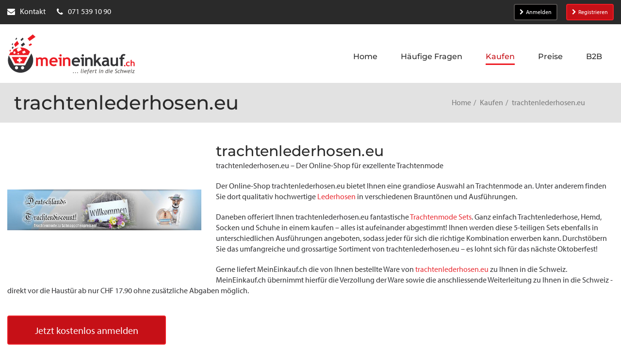

--- FILE ---
content_type: text/html; charset=utf-8
request_url: https://meineinkauf.ch/einkaufen/trachtenlederhoseneu-schweiz/
body_size: 21440
content:
<!DOCTYPE html>
<html lang="de">
<head>

<meta charset="utf-8">
<!-- 
	This website is powered by TYPO3 - inspiring people to share!
	TYPO3 is a free open source Content Management Framework initially created by Kasper Skaarhoj and licensed under GNU/GPL.
	TYPO3 is copyright 1998-2026 of Kasper Skaarhoj. Extensions are copyright of their respective owners.
	Information and contribution at https://typo3.org/
-->




<meta http-equiv="x-ua-compatible" content="IE=edge">
<meta name="generator" content="TYPO3 CMS">
<meta name="description" content="Über MeinEinkauf.ch können Schweizer Kunden Ware in deutschen Online-Shops bestellen und in die Schweiz senden lassen.">
<meta name="viewport" content="width=device-width">
<meta name="keywords" content="Online Shop, Online Shopping, Online kaufen, online bestellen, Einkaufen, Lieferung in die Schweiz, Lieferadresse Deutschland, Einkaufen in &quot;.de&quot;-Shops, Einkaufen in Deutschland, Paketversand aus Deutschland in die Schweiz, Lieferung aus &quot;.de&quot;-Shops in die Schweiz, Versand aller Amazon.de Sendungen in die Schweiz, Amazon Schweiz">
<meta name="twitter:card" content="summary">
<meta name="verification" content="30cd1dd7912aa33c55335b17a75d20eb">
<meta name="abstract" content="Über MeinEinkauf.ch können Sie online in Deutschland einkaufen und sich Artikel aus allen Online Shops (z.B. Amazon.de) direkt in die Schweiz senden lassen.">


<link rel="stylesheet" href="https://use.typekit.net/bau6tom.css" media="all">
<link rel="stylesheet" href="/_assets/2625d6f09313ad72c21036b4a9a534a2/Css/meineinkauf.min.css?1768557667" media="all">
<style>
/*<![CDATA[*/
<!-- 
/*InlineDefaultCss*/
/* default styles for extension "tx_frontend" */
    .ce-align-left { text-align: left; }
    .ce-align-center { text-align: center; }
    .ce-align-right { text-align: right; }

    .ce-table td, .ce-table th { vertical-align: top; }

    .ce-textpic, .ce-image, .ce-nowrap .ce-bodytext, .ce-gallery, .ce-row, .ce-uploads li, .ce-uploads div { overflow: hidden; }

    .ce-left .ce-gallery, .ce-column { float: left; }
    .ce-center .ce-outer { position: relative; float: right; right: 50%; }
    .ce-center .ce-inner { position: relative; float: right; right: -50%; }
    .ce-right .ce-gallery { float: right; }

    .ce-gallery figure { display: table; margin: 0; }
    .ce-gallery figcaption { display: table-caption; caption-side: bottom; }
    .ce-gallery img { display: block; }
    .ce-gallery iframe { border-width: 0; }
    .ce-border img,
    .ce-border iframe {
        border: 2px solid #000000;
        padding: 0px;
    }

    .ce-intext.ce-right .ce-gallery, .ce-intext.ce-left .ce-gallery, .ce-above .ce-gallery {
        margin-bottom: 10px;
    }
    .ce-image .ce-gallery { margin-bottom: 0; }
    .ce-intext.ce-right .ce-gallery { margin-left: 10px; }
    .ce-intext.ce-left .ce-gallery { margin-right: 10px; }
    .ce-below .ce-gallery { margin-top: 10px; }

    .ce-column { margin-right: 10px; }
    .ce-column:last-child { margin-right: 0; }

    .ce-row { margin-bottom: 10px; }
    .ce-row:last-child { margin-bottom: 0; }

    .ce-above .ce-bodytext { clear: both; }

    .ce-intext.ce-left ol, .ce-intext.ce-left ul { padding-left: 40px; overflow: auto; }

    /* Headline */
    .ce-headline-left { text-align: left; }
    .ce-headline-center { text-align: center; }
    .ce-headline-right { text-align: right; }

    /* Uploads */
    .ce-uploads { margin: 0; padding: 0; }
    .ce-uploads li { list-style: none outside none; margin: 1em 0; }
    .ce-uploads img { float: left; padding-right: 1em; vertical-align: top; }
    .ce-uploads span { display: block; }

    /* Table */
    .ce-table { width: 100%; max-width: 100%; }
    .ce-table th, .ce-table td { padding: 0.5em 0.75em; vertical-align: top; }
    .ce-table thead th { border-bottom: 2px solid #dadada; }
    .ce-table th, .ce-table td { border-top: 1px solid #dadada; }
    .ce-table-striped tbody tr:nth-of-type(odd) { background-color: rgba(0,0,0,.05); }
    .ce-table-bordered th, .ce-table-bordered td { border: 1px solid #dadada; }

    /* Space */
    .frame-space-before-extra-small { margin-top: 1em; }
    .frame-space-before-small { margin-top: 2em; }
    .frame-space-before-medium { margin-top: 3em; }
    .frame-space-before-large { margin-top: 4em; }
    .frame-space-before-extra-large { margin-top: 5em; }
    .frame-space-after-extra-small { margin-bottom: 1em; }
    .frame-space-after-small { margin-bottom: 2em; }
    .frame-space-after-medium { margin-bottom: 3em; }
    .frame-space-after-large { margin-bottom: 4em; }
    .frame-space-after-extra-large { margin-bottom: 5em; }

    /* Frame */
    .frame-ruler-before:before { content: ''; display: block; border-top: 1px solid rgba(0,0,0,0.25); margin-bottom: 2em; }
    .frame-ruler-after:after { content: ''; display: block; border-bottom: 1px solid rgba(0,0,0,0.25); margin-top: 2em; }
    .frame-indent { margin-left: 15%; margin-right: 15%; }
    .frame-indent-left { margin-left: 33%; }
    .frame-indent-right { margin-right: 33%; }

-->
/*]]>*/
</style>

<script type="importmap">{"imports":{"@typo3/core/":"/_assets/1ee1d3e909b58d32e30dcea666dd3224/JavaScript/","autosize":"/_assets/1ee1d3e909b58d32e30dcea666dd3224/JavaScript/Contrib/autosize.js?bust=7b04dc60ec6a56a6d2ceb9e4c518276ee7546acd","bootstrap":"/_assets/1ee1d3e909b58d32e30dcea666dd3224/JavaScript/Contrib/bootstrap.js?bust=7b04dc60ec6a56a6d2ceb9e4c518276ee7546acd","broadcastchannel.js":"/_assets/1ee1d3e909b58d32e30dcea666dd3224/JavaScript/Contrib/broadcastchannel.js?bust=7b04dc60ec6a56a6d2ceb9e4c518276ee7546acd","cropperjs":"/_assets/1ee1d3e909b58d32e30dcea666dd3224/JavaScript/Contrib/cropperjs.js?bust=7b04dc60ec6a56a6d2ceb9e4c518276ee7546acd","css-tree":"/_assets/1ee1d3e909b58d32e30dcea666dd3224/JavaScript/Contrib/css-tree.js?bust=7b04dc60ec6a56a6d2ceb9e4c518276ee7546acd","d3-dispatch":"/_assets/1ee1d3e909b58d32e30dcea666dd3224/JavaScript/Contrib/d3-dispatch.js?bust=7b04dc60ec6a56a6d2ceb9e4c518276ee7546acd","d3-drag":"/_assets/1ee1d3e909b58d32e30dcea666dd3224/JavaScript/Contrib/d3-drag.js?bust=7b04dc60ec6a56a6d2ceb9e4c518276ee7546acd","d3-selection":"/_assets/1ee1d3e909b58d32e30dcea666dd3224/JavaScript/Contrib/d3-selection.js?bust=7b04dc60ec6a56a6d2ceb9e4c518276ee7546acd","flatpickr":"/_assets/1ee1d3e909b58d32e30dcea666dd3224/JavaScript/Contrib/flatpickr.js?bust=7b04dc60ec6a56a6d2ceb9e4c518276ee7546acd","flatpickr/":"/_assets/1ee1d3e909b58d32e30dcea666dd3224/JavaScript/Contrib/flatpickr/","interactjs":"/_assets/1ee1d3e909b58d32e30dcea666dd3224/JavaScript/Contrib/interact.js?bust=7b04dc60ec6a56a6d2ceb9e4c518276ee7546acd","jquery":"/_assets/1ee1d3e909b58d32e30dcea666dd3224/JavaScript/Contrib/jquery.js?bust=7b04dc60ec6a56a6d2ceb9e4c518276ee7546acd","jquery/":"/_assets/1ee1d3e909b58d32e30dcea666dd3224/JavaScript/Contrib/jquery/","jquery/autocomplete.js":"/_assets/1ee1d3e909b58d32e30dcea666dd3224/JavaScript/Contrib/jquery.autocomplete.js?bust=7b04dc60ec6a56a6d2ceb9e4c518276ee7546acd","jquery-ui/":"/_assets/1ee1d3e909b58d32e30dcea666dd3224/JavaScript/Contrib/jquery-ui/","@lit/reactive-element":"/_assets/1ee1d3e909b58d32e30dcea666dd3224/JavaScript/Contrib/@lit/reactive-element/reactive-element.js?bust=7b04dc60ec6a56a6d2ceb9e4c518276ee7546acd","@lit/reactive-element/":"/_assets/1ee1d3e909b58d32e30dcea666dd3224/JavaScript/Contrib/@lit/reactive-element/","@lit/task":"/_assets/1ee1d3e909b58d32e30dcea666dd3224/JavaScript/Contrib/@lit/task/index.js?bust=7b04dc60ec6a56a6d2ceb9e4c518276ee7546acd","@lit/task/":"/_assets/1ee1d3e909b58d32e30dcea666dd3224/JavaScript/Contrib/@lit/task/","lit":"/_assets/1ee1d3e909b58d32e30dcea666dd3224/JavaScript/Contrib/lit/index.js?bust=7b04dc60ec6a56a6d2ceb9e4c518276ee7546acd","lit/":"/_assets/1ee1d3e909b58d32e30dcea666dd3224/JavaScript/Contrib/lit/","lit-element":"/_assets/1ee1d3e909b58d32e30dcea666dd3224/JavaScript/Contrib/lit-element/index.js?bust=7b04dc60ec6a56a6d2ceb9e4c518276ee7546acd","lit-element/":"/_assets/1ee1d3e909b58d32e30dcea666dd3224/JavaScript/Contrib/lit-element/","lit-html":"/_assets/1ee1d3e909b58d32e30dcea666dd3224/JavaScript/Contrib/lit-html/lit-html.js?bust=7b04dc60ec6a56a6d2ceb9e4c518276ee7546acd","lit-html/":"/_assets/1ee1d3e909b58d32e30dcea666dd3224/JavaScript/Contrib/lit-html/","luxon":"/_assets/1ee1d3e909b58d32e30dcea666dd3224/JavaScript/Contrib/luxon.js?bust=7b04dc60ec6a56a6d2ceb9e4c518276ee7546acd","nprogress":"/_assets/1ee1d3e909b58d32e30dcea666dd3224/JavaScript/Contrib/nprogress.js?bust=7b04dc60ec6a56a6d2ceb9e4c518276ee7546acd","sortablejs":"/_assets/1ee1d3e909b58d32e30dcea666dd3224/JavaScript/Contrib/sortablejs.js?bust=7b04dc60ec6a56a6d2ceb9e4c518276ee7546acd","tablesort.dotsep.js":"/_assets/1ee1d3e909b58d32e30dcea666dd3224/JavaScript/Contrib/tablesort.dotsep.js?bust=7b04dc60ec6a56a6d2ceb9e4c518276ee7546acd","tablesort.number.js":"/_assets/1ee1d3e909b58d32e30dcea666dd3224/JavaScript/Contrib/tablesort.number.js?bust=7b04dc60ec6a56a6d2ceb9e4c518276ee7546acd","tablesort":"/_assets/1ee1d3e909b58d32e30dcea666dd3224/JavaScript/Contrib/tablesort.js?bust=7b04dc60ec6a56a6d2ceb9e4c518276ee7546acd","taboverride":"/_assets/1ee1d3e909b58d32e30dcea666dd3224/JavaScript/Contrib/taboverride.js?bust=7b04dc60ec6a56a6d2ceb9e4c518276ee7546acd","@typo3/core/ajax/ajax-response.js":"/_assets/1ee1d3e909b58d32e30dcea666dd3224/JavaScript/ajax/ajax-response.js?bust=7b04dc60ec6a56a6d2ceb9e4c518276ee7546acd","@typo3/core/ajax/ajax-request.js":"/_assets/1ee1d3e909b58d32e30dcea666dd3224/JavaScript/ajax/ajax-request.js?bust=7b04dc60ec6a56a6d2ceb9e4c518276ee7546acd","@typo3/core/ajax/ajax-request-types.js":"/_assets/1ee1d3e909b58d32e30dcea666dd3224/JavaScript/ajax/ajax-request-types.js?bust=7b04dc60ec6a56a6d2ceb9e4c518276ee7546acd","@typo3/core/ajax/simple-response-interface.js":"/_assets/1ee1d3e909b58d32e30dcea666dd3224/JavaScript/ajax/simple-response-interface.js?bust=7b04dc60ec6a56a6d2ceb9e4c518276ee7546acd","@typo3/core/ajax/input-transformer.js":"/_assets/1ee1d3e909b58d32e30dcea666dd3224/JavaScript/ajax/input-transformer.js?bust=7b04dc60ec6a56a6d2ceb9e4c518276ee7546acd","@typo3/core/literals.js":"/_assets/1ee1d3e909b58d32e30dcea666dd3224/JavaScript/literals.js?bust=7b04dc60ec6a56a6d2ceb9e4c518276ee7546acd","@typo3/core/cache/dedupe-async-task.js":"/_assets/1ee1d3e909b58d32e30dcea666dd3224/JavaScript/cache/dedupe-async-task.js?bust=7b04dc60ec6a56a6d2ceb9e4c518276ee7546acd","@typo3/core/requirejs-loader.js":"/_assets/1ee1d3e909b58d32e30dcea666dd3224/JavaScript/requirejs-loader.js?bust=7b04dc60ec6a56a6d2ceb9e4c518276ee7546acd","@typo3/core/referrer-refresh.js":"/_assets/1ee1d3e909b58d32e30dcea666dd3224/JavaScript/referrer-refresh.js?bust=7b04dc60ec6a56a6d2ceb9e4c518276ee7546acd","@typo3/core/event/debounce-event.js":"/_assets/1ee1d3e909b58d32e30dcea666dd3224/JavaScript/event/debounce-event.js?bust=7b04dc60ec6a56a6d2ceb9e4c518276ee7546acd","@typo3/core/event/event-interface.js":"/_assets/1ee1d3e909b58d32e30dcea666dd3224/JavaScript/event/event-interface.js?bust=7b04dc60ec6a56a6d2ceb9e4c518276ee7546acd","@typo3/core/event/throttle-event.js":"/_assets/1ee1d3e909b58d32e30dcea666dd3224/JavaScript/event/throttle-event.js?bust=7b04dc60ec6a56a6d2ceb9e4c518276ee7546acd","@typo3/core/event/request-animation-frame-event.js":"/_assets/1ee1d3e909b58d32e30dcea666dd3224/JavaScript/event/request-animation-frame-event.js?bust=7b04dc60ec6a56a6d2ceb9e4c518276ee7546acd","@typo3/core/event/regular-event.js":"/_assets/1ee1d3e909b58d32e30dcea666dd3224/JavaScript/event/regular-event.js?bust=7b04dc60ec6a56a6d2ceb9e4c518276ee7546acd","@typo3/core/document-service.js":"/_assets/1ee1d3e909b58d32e30dcea666dd3224/JavaScript/document-service.js?bust=7b04dc60ec6a56a6d2ceb9e4c518276ee7546acd","@typo3/core/java-script-item-processor.js":"/_assets/1ee1d3e909b58d32e30dcea666dd3224/JavaScript/java-script-item-processor.js?bust=7b04dc60ec6a56a6d2ceb9e4c518276ee7546acd","@typo3/core/java-script-item-handler.js":"/_assets/1ee1d3e909b58d32e30dcea666dd3224/JavaScript/java-script-item-handler.js?bust=7b04dc60ec6a56a6d2ceb9e4c518276ee7546acd","@typo3/core/require-jsconfig-handler.js":"/_assets/1ee1d3e909b58d32e30dcea666dd3224/JavaScript/require-jsconfig-handler.js?bust=7b04dc60ec6a56a6d2ceb9e4c518276ee7546acd","@typo3/core/authentication/mfa-provider/totp.js":"/_assets/1ee1d3e909b58d32e30dcea666dd3224/JavaScript/authentication/mfa-provider/totp.js?bust=7b04dc60ec6a56a6d2ceb9e4c518276ee7546acd","@typo3/core/lit-helper.js":"/_assets/1ee1d3e909b58d32e30dcea666dd3224/JavaScript/lit-helper.js?bust=7b04dc60ec6a56a6d2ceb9e4c518276ee7546acd","@typo3/core/security-utility.js":"/_assets/1ee1d3e909b58d32e30dcea666dd3224/JavaScript/security-utility.js?bust=7b04dc60ec6a56a6d2ceb9e4c518276ee7546acd","flatpickr/plugins/shortcut-buttons.min.js":"/_assets/1ee1d3e909b58d32e30dcea666dd3224/JavaScript/Contrib/flatpickr/plugins/shortcut-buttons.min.js?bust=7b04dc60ec6a56a6d2ceb9e4c518276ee7546acd","flatpickr/locales.js":"/_assets/1ee1d3e909b58d32e30dcea666dd3224/JavaScript/Contrib/flatpickr/locales.js?bust=7b04dc60ec6a56a6d2ceb9e4c518276ee7546acd","jquery/minicolors.js":"/_assets/1ee1d3e909b58d32e30dcea666dd3224/JavaScript/Contrib/jquery/minicolors.js?bust=7b04dc60ec6a56a6d2ceb9e4c518276ee7546acd","jquery-ui/jquery-patch.js":"/_assets/1ee1d3e909b58d32e30dcea666dd3224/JavaScript/Contrib/jquery-ui/jquery-patch.js?bust=7b04dc60ec6a56a6d2ceb9e4c518276ee7546acd","jquery-ui/scroll-parent.js":"/_assets/1ee1d3e909b58d32e30dcea666dd3224/JavaScript/Contrib/jquery-ui/scroll-parent.js?bust=7b04dc60ec6a56a6d2ceb9e4c518276ee7546acd","jquery-ui/core.js":"/_assets/1ee1d3e909b58d32e30dcea666dd3224/JavaScript/Contrib/jquery-ui/core.js?bust=7b04dc60ec6a56a6d2ceb9e4c518276ee7546acd","jquery-ui/version.js":"/_assets/1ee1d3e909b58d32e30dcea666dd3224/JavaScript/Contrib/jquery-ui/version.js?bust=7b04dc60ec6a56a6d2ceb9e4c518276ee7546acd","jquery-ui/ie.js":"/_assets/1ee1d3e909b58d32e30dcea666dd3224/JavaScript/Contrib/jquery-ui/ie.js?bust=7b04dc60ec6a56a6d2ceb9e4c518276ee7546acd","jquery-ui/disable-selection.js":"/_assets/1ee1d3e909b58d32e30dcea666dd3224/JavaScript/Contrib/jquery-ui/disable-selection.js?bust=7b04dc60ec6a56a6d2ceb9e4c518276ee7546acd","jquery-ui/selectable.js":"/_assets/1ee1d3e909b58d32e30dcea666dd3224/JavaScript/Contrib/jquery-ui/selectable.js?bust=7b04dc60ec6a56a6d2ceb9e4c518276ee7546acd","jquery-ui/resizable.js":"/_assets/1ee1d3e909b58d32e30dcea666dd3224/JavaScript/Contrib/jquery-ui/resizable.js?bust=7b04dc60ec6a56a6d2ceb9e4c518276ee7546acd","jquery-ui/keycode.js":"/_assets/1ee1d3e909b58d32e30dcea666dd3224/JavaScript/Contrib/jquery-ui/keycode.js?bust=7b04dc60ec6a56a6d2ceb9e4c518276ee7546acd","jquery-ui/tabbable.js":"/_assets/1ee1d3e909b58d32e30dcea666dd3224/JavaScript/Contrib/jquery-ui/tabbable.js?bust=7b04dc60ec6a56a6d2ceb9e4c518276ee7546acd","jquery-ui/plugin.js":"/_assets/1ee1d3e909b58d32e30dcea666dd3224/JavaScript/Contrib/jquery-ui/plugin.js?bust=7b04dc60ec6a56a6d2ceb9e4c518276ee7546acd","jquery-ui/safe-blur.js":"/_assets/1ee1d3e909b58d32e30dcea666dd3224/JavaScript/Contrib/jquery-ui/safe-blur.js?bust=7b04dc60ec6a56a6d2ceb9e4c518276ee7546acd","jquery-ui/droppable.js":"/_assets/1ee1d3e909b58d32e30dcea666dd3224/JavaScript/Contrib/jquery-ui/droppable.js?bust=7b04dc60ec6a56a6d2ceb9e4c518276ee7546acd","jquery-ui/position.js":"/_assets/1ee1d3e909b58d32e30dcea666dd3224/JavaScript/Contrib/jquery-ui/position.js?bust=7b04dc60ec6a56a6d2ceb9e4c518276ee7546acd","jquery-ui/form.js":"/_assets/1ee1d3e909b58d32e30dcea666dd3224/JavaScript/Contrib/jquery-ui/form.js?bust=7b04dc60ec6a56a6d2ceb9e4c518276ee7546acd","jquery-ui/focusable.js":"/_assets/1ee1d3e909b58d32e30dcea666dd3224/JavaScript/Contrib/jquery-ui/focusable.js?bust=7b04dc60ec6a56a6d2ceb9e4c518276ee7546acd","jquery-ui/draggable.js":"/_assets/1ee1d3e909b58d32e30dcea666dd3224/JavaScript/Contrib/jquery-ui/draggable.js?bust=7b04dc60ec6a56a6d2ceb9e4c518276ee7546acd","jquery-ui/mouse.js":"/_assets/1ee1d3e909b58d32e30dcea666dd3224/JavaScript/Contrib/jquery-ui/mouse.js?bust=7b04dc60ec6a56a6d2ceb9e4c518276ee7546acd","jquery-ui/widget.js":"/_assets/1ee1d3e909b58d32e30dcea666dd3224/JavaScript/Contrib/jquery-ui/widget.js?bust=7b04dc60ec6a56a6d2ceb9e4c518276ee7546acd","jquery-ui/safe-active-element.js":"/_assets/1ee1d3e909b58d32e30dcea666dd3224/JavaScript/Contrib/jquery-ui/safe-active-element.js?bust=7b04dc60ec6a56a6d2ceb9e4c518276ee7546acd","jquery-ui/sortable.js":"/_assets/1ee1d3e909b58d32e30dcea666dd3224/JavaScript/Contrib/jquery-ui/sortable.js?bust=7b04dc60ec6a56a6d2ceb9e4c518276ee7546acd","jquery-ui/widgets/selectable.js":"/_assets/1ee1d3e909b58d32e30dcea666dd3224/JavaScript/Contrib/jquery-ui/widgets/selectable.js?bust=7b04dc60ec6a56a6d2ceb9e4c518276ee7546acd","jquery-ui/widgets/resizable.js":"/_assets/1ee1d3e909b58d32e30dcea666dd3224/JavaScript/Contrib/jquery-ui/widgets/resizable.js?bust=7b04dc60ec6a56a6d2ceb9e4c518276ee7546acd","jquery-ui/widgets/droppable.js":"/_assets/1ee1d3e909b58d32e30dcea666dd3224/JavaScript/Contrib/jquery-ui/widgets/droppable.js?bust=7b04dc60ec6a56a6d2ceb9e4c518276ee7546acd","jquery-ui/widgets/draggable.js":"/_assets/1ee1d3e909b58d32e30dcea666dd3224/JavaScript/Contrib/jquery-ui/widgets/draggable.js?bust=7b04dc60ec6a56a6d2ceb9e4c518276ee7546acd","jquery-ui/widgets/mouse.js":"/_assets/1ee1d3e909b58d32e30dcea666dd3224/JavaScript/Contrib/jquery-ui/widgets/mouse.js?bust=7b04dc60ec6a56a6d2ceb9e4c518276ee7546acd","jquery-ui/widgets/sortable.js":"/_assets/1ee1d3e909b58d32e30dcea666dd3224/JavaScript/Contrib/jquery-ui/widgets/sortable.js?bust=7b04dc60ec6a56a6d2ceb9e4c518276ee7546acd","jquery-ui/labels.js":"/_assets/1ee1d3e909b58d32e30dcea666dd3224/JavaScript/Contrib/jquery-ui/labels.js?bust=7b04dc60ec6a56a6d2ceb9e4c518276ee7546acd","jquery-ui/unique-id.js":"/_assets/1ee1d3e909b58d32e30dcea666dd3224/JavaScript/Contrib/jquery-ui/unique-id.js?bust=7b04dc60ec6a56a6d2ceb9e4c518276ee7546acd","jquery-ui/data.js":"/_assets/1ee1d3e909b58d32e30dcea666dd3224/JavaScript/Contrib/jquery-ui/data.js?bust=7b04dc60ec6a56a6d2ceb9e4c518276ee7546acd","@lit/reactive-element/css-tag.js":"/_assets/1ee1d3e909b58d32e30dcea666dd3224/JavaScript/Contrib/@lit/reactive-element/css-tag.js?bust=7b04dc60ec6a56a6d2ceb9e4c518276ee7546acd","@lit/reactive-element/reactive-element.js":"/_assets/1ee1d3e909b58d32e30dcea666dd3224/JavaScript/Contrib/@lit/reactive-element/reactive-element.js?bust=7b04dc60ec6a56a6d2ceb9e4c518276ee7546acd","@lit/reactive-element/polyfill-support.js":"/_assets/1ee1d3e909b58d32e30dcea666dd3224/JavaScript/Contrib/@lit/reactive-element/polyfill-support.js?bust=7b04dc60ec6a56a6d2ceb9e4c518276ee7546acd","@lit/reactive-element/decorators.js":"/_assets/1ee1d3e909b58d32e30dcea666dd3224/JavaScript/Contrib/@lit/reactive-element/decorators.js?bust=7b04dc60ec6a56a6d2ceb9e4c518276ee7546acd","@lit/reactive-element/decorators/query-assigned-elements.js":"/_assets/1ee1d3e909b58d32e30dcea666dd3224/JavaScript/Contrib/@lit/reactive-element/decorators/query-assigned-elements.js?bust=7b04dc60ec6a56a6d2ceb9e4c518276ee7546acd","@lit/reactive-element/decorators/state.js":"/_assets/1ee1d3e909b58d32e30dcea666dd3224/JavaScript/Contrib/@lit/reactive-element/decorators/state.js?bust=7b04dc60ec6a56a6d2ceb9e4c518276ee7546acd","@lit/reactive-element/decorators/query-async.js":"/_assets/1ee1d3e909b58d32e30dcea666dd3224/JavaScript/Contrib/@lit/reactive-element/decorators/query-async.js?bust=7b04dc60ec6a56a6d2ceb9e4c518276ee7546acd","@lit/reactive-element/decorators/custom-element.js":"/_assets/1ee1d3e909b58d32e30dcea666dd3224/JavaScript/Contrib/@lit/reactive-element/decorators/custom-element.js?bust=7b04dc60ec6a56a6d2ceb9e4c518276ee7546acd","@lit/reactive-element/decorators/base.js":"/_assets/1ee1d3e909b58d32e30dcea666dd3224/JavaScript/Contrib/@lit/reactive-element/decorators/base.js?bust=7b04dc60ec6a56a6d2ceb9e4c518276ee7546acd","@lit/reactive-element/decorators/event-options.js":"/_assets/1ee1d3e909b58d32e30dcea666dd3224/JavaScript/Contrib/@lit/reactive-element/decorators/event-options.js?bust=7b04dc60ec6a56a6d2ceb9e4c518276ee7546acd","@lit/reactive-element/decorators/query-assigned-nodes.js":"/_assets/1ee1d3e909b58d32e30dcea666dd3224/JavaScript/Contrib/@lit/reactive-element/decorators/query-assigned-nodes.js?bust=7b04dc60ec6a56a6d2ceb9e4c518276ee7546acd","@lit/reactive-element/decorators/query-all.js":"/_assets/1ee1d3e909b58d32e30dcea666dd3224/JavaScript/Contrib/@lit/reactive-element/decorators/query-all.js?bust=7b04dc60ec6a56a6d2ceb9e4c518276ee7546acd","@lit/reactive-element/decorators/property.js":"/_assets/1ee1d3e909b58d32e30dcea666dd3224/JavaScript/Contrib/@lit/reactive-element/decorators/property.js?bust=7b04dc60ec6a56a6d2ceb9e4c518276ee7546acd","@lit/reactive-element/decorators/query.js":"/_assets/1ee1d3e909b58d32e30dcea666dd3224/JavaScript/Contrib/@lit/reactive-element/decorators/query.js?bust=7b04dc60ec6a56a6d2ceb9e4c518276ee7546acd","@lit/reactive-element/reactive-controller.js":"/_assets/1ee1d3e909b58d32e30dcea666dd3224/JavaScript/Contrib/@lit/reactive-element/reactive-controller.js?bust=7b04dc60ec6a56a6d2ceb9e4c518276ee7546acd","@lit/task/deep-equals.js":"/_assets/1ee1d3e909b58d32e30dcea666dd3224/JavaScript/Contrib/@lit/task/deep-equals.js?bust=7b04dc60ec6a56a6d2ceb9e4c518276ee7546acd","@lit/task/task.js":"/_assets/1ee1d3e909b58d32e30dcea666dd3224/JavaScript/Contrib/@lit/task/task.js?bust=7b04dc60ec6a56a6d2ceb9e4c518276ee7546acd","@lit/task/index.js":"/_assets/1ee1d3e909b58d32e30dcea666dd3224/JavaScript/Contrib/@lit/task/index.js?bust=7b04dc60ec6a56a6d2ceb9e4c518276ee7546acd","lit/static-html.js":"/_assets/1ee1d3e909b58d32e30dcea666dd3224/JavaScript/Contrib/lit/static-html.js?bust=7b04dc60ec6a56a6d2ceb9e4c518276ee7546acd","lit/directives/template-content.js":"/_assets/1ee1d3e909b58d32e30dcea666dd3224/JavaScript/Contrib/lit/directives/template-content.js?bust=7b04dc60ec6a56a6d2ceb9e4c518276ee7546acd","lit/directives/cache.js":"/_assets/1ee1d3e909b58d32e30dcea666dd3224/JavaScript/Contrib/lit/directives/cache.js?bust=7b04dc60ec6a56a6d2ceb9e4c518276ee7546acd","lit/directives/unsafe-mathml.js":"/_assets/1ee1d3e909b58d32e30dcea666dd3224/JavaScript/Contrib/lit/directives/unsafe-mathml.js?bust=7b04dc60ec6a56a6d2ceb9e4c518276ee7546acd","lit/directives/live.js":"/_assets/1ee1d3e909b58d32e30dcea666dd3224/JavaScript/Contrib/lit/directives/live.js?bust=7b04dc60ec6a56a6d2ceb9e4c518276ee7546acd","lit/directives/if-defined.js":"/_assets/1ee1d3e909b58d32e30dcea666dd3224/JavaScript/Contrib/lit/directives/if-defined.js?bust=7b04dc60ec6a56a6d2ceb9e4c518276ee7546acd","lit/directives/guard.js":"/_assets/1ee1d3e909b58d32e30dcea666dd3224/JavaScript/Contrib/lit/directives/guard.js?bust=7b04dc60ec6a56a6d2ceb9e4c518276ee7546acd","lit/directives/ref.js":"/_assets/1ee1d3e909b58d32e30dcea666dd3224/JavaScript/Contrib/lit/directives/ref.js?bust=7b04dc60ec6a56a6d2ceb9e4c518276ee7546acd","lit/directives/join.js":"/_assets/1ee1d3e909b58d32e30dcea666dd3224/JavaScript/Contrib/lit/directives/join.js?bust=7b04dc60ec6a56a6d2ceb9e4c518276ee7546acd","lit/directives/repeat.js":"/_assets/1ee1d3e909b58d32e30dcea666dd3224/JavaScript/Contrib/lit/directives/repeat.js?bust=7b04dc60ec6a56a6d2ceb9e4c518276ee7546acd","lit/directives/style-map.js":"/_assets/1ee1d3e909b58d32e30dcea666dd3224/JavaScript/Contrib/lit/directives/style-map.js?bust=7b04dc60ec6a56a6d2ceb9e4c518276ee7546acd","lit/directives/until.js":"/_assets/1ee1d3e909b58d32e30dcea666dd3224/JavaScript/Contrib/lit/directives/until.js?bust=7b04dc60ec6a56a6d2ceb9e4c518276ee7546acd","lit/directives/async-replace.js":"/_assets/1ee1d3e909b58d32e30dcea666dd3224/JavaScript/Contrib/lit/directives/async-replace.js?bust=7b04dc60ec6a56a6d2ceb9e4c518276ee7546acd","lit/directives/class-map.js":"/_assets/1ee1d3e909b58d32e30dcea666dd3224/JavaScript/Contrib/lit/directives/class-map.js?bust=7b04dc60ec6a56a6d2ceb9e4c518276ee7546acd","lit/directives/async-append.js":"/_assets/1ee1d3e909b58d32e30dcea666dd3224/JavaScript/Contrib/lit/directives/async-append.js?bust=7b04dc60ec6a56a6d2ceb9e4c518276ee7546acd","lit/directives/keyed.js":"/_assets/1ee1d3e909b58d32e30dcea666dd3224/JavaScript/Contrib/lit/directives/keyed.js?bust=7b04dc60ec6a56a6d2ceb9e4c518276ee7546acd","lit/directives/when.js":"/_assets/1ee1d3e909b58d32e30dcea666dd3224/JavaScript/Contrib/lit/directives/when.js?bust=7b04dc60ec6a56a6d2ceb9e4c518276ee7546acd","lit/directives/unsafe-svg.js":"/_assets/1ee1d3e909b58d32e30dcea666dd3224/JavaScript/Contrib/lit/directives/unsafe-svg.js?bust=7b04dc60ec6a56a6d2ceb9e4c518276ee7546acd","lit/directives/range.js":"/_assets/1ee1d3e909b58d32e30dcea666dd3224/JavaScript/Contrib/lit/directives/range.js?bust=7b04dc60ec6a56a6d2ceb9e4c518276ee7546acd","lit/directives/choose.js":"/_assets/1ee1d3e909b58d32e30dcea666dd3224/JavaScript/Contrib/lit/directives/choose.js?bust=7b04dc60ec6a56a6d2ceb9e4c518276ee7546acd","lit/directives/unsafe-html.js":"/_assets/1ee1d3e909b58d32e30dcea666dd3224/JavaScript/Contrib/lit/directives/unsafe-html.js?bust=7b04dc60ec6a56a6d2ceb9e4c518276ee7546acd","lit/directives/map.js":"/_assets/1ee1d3e909b58d32e30dcea666dd3224/JavaScript/Contrib/lit/directives/map.js?bust=7b04dc60ec6a56a6d2ceb9e4c518276ee7546acd","lit/async-directive.js":"/_assets/1ee1d3e909b58d32e30dcea666dd3224/JavaScript/Contrib/lit/async-directive.js?bust=7b04dc60ec6a56a6d2ceb9e4c518276ee7546acd","lit/html.js":"/_assets/1ee1d3e909b58d32e30dcea666dd3224/JavaScript/Contrib/lit/html.js?bust=7b04dc60ec6a56a6d2ceb9e4c518276ee7546acd","lit/directive-helpers.js":"/_assets/1ee1d3e909b58d32e30dcea666dd3224/JavaScript/Contrib/lit/directive-helpers.js?bust=7b04dc60ec6a56a6d2ceb9e4c518276ee7546acd","lit/polyfill-support.js":"/_assets/1ee1d3e909b58d32e30dcea666dd3224/JavaScript/Contrib/lit/polyfill-support.js?bust=7b04dc60ec6a56a6d2ceb9e4c518276ee7546acd","lit/directive.js":"/_assets/1ee1d3e909b58d32e30dcea666dd3224/JavaScript/Contrib/lit/directive.js?bust=7b04dc60ec6a56a6d2ceb9e4c518276ee7546acd","lit/decorators.js":"/_assets/1ee1d3e909b58d32e30dcea666dd3224/JavaScript/Contrib/lit/decorators.js?bust=7b04dc60ec6a56a6d2ceb9e4c518276ee7546acd","lit/decorators/query-assigned-elements.js":"/_assets/1ee1d3e909b58d32e30dcea666dd3224/JavaScript/Contrib/lit/decorators/query-assigned-elements.js?bust=7b04dc60ec6a56a6d2ceb9e4c518276ee7546acd","lit/decorators/state.js":"/_assets/1ee1d3e909b58d32e30dcea666dd3224/JavaScript/Contrib/lit/decorators/state.js?bust=7b04dc60ec6a56a6d2ceb9e4c518276ee7546acd","lit/decorators/query-async.js":"/_assets/1ee1d3e909b58d32e30dcea666dd3224/JavaScript/Contrib/lit/decorators/query-async.js?bust=7b04dc60ec6a56a6d2ceb9e4c518276ee7546acd","lit/decorators/custom-element.js":"/_assets/1ee1d3e909b58d32e30dcea666dd3224/JavaScript/Contrib/lit/decorators/custom-element.js?bust=7b04dc60ec6a56a6d2ceb9e4c518276ee7546acd","lit/decorators/event-options.js":"/_assets/1ee1d3e909b58d32e30dcea666dd3224/JavaScript/Contrib/lit/decorators/event-options.js?bust=7b04dc60ec6a56a6d2ceb9e4c518276ee7546acd","lit/decorators/query-assigned-nodes.js":"/_assets/1ee1d3e909b58d32e30dcea666dd3224/JavaScript/Contrib/lit/decorators/query-assigned-nodes.js?bust=7b04dc60ec6a56a6d2ceb9e4c518276ee7546acd","lit/decorators/query-all.js":"/_assets/1ee1d3e909b58d32e30dcea666dd3224/JavaScript/Contrib/lit/decorators/query-all.js?bust=7b04dc60ec6a56a6d2ceb9e4c518276ee7546acd","lit/decorators/property.js":"/_assets/1ee1d3e909b58d32e30dcea666dd3224/JavaScript/Contrib/lit/decorators/property.js?bust=7b04dc60ec6a56a6d2ceb9e4c518276ee7546acd","lit/decorators/query.js":"/_assets/1ee1d3e909b58d32e30dcea666dd3224/JavaScript/Contrib/lit/decorators/query.js?bust=7b04dc60ec6a56a6d2ceb9e4c518276ee7546acd","lit/index.js":"/_assets/1ee1d3e909b58d32e30dcea666dd3224/JavaScript/Contrib/lit/index.js?bust=7b04dc60ec6a56a6d2ceb9e4c518276ee7546acd","lit-element/private-ssr-support.js":"/_assets/1ee1d3e909b58d32e30dcea666dd3224/JavaScript/Contrib/lit-element/private-ssr-support.js?bust=7b04dc60ec6a56a6d2ceb9e4c518276ee7546acd","lit-element/polyfill-support.js":"/_assets/1ee1d3e909b58d32e30dcea666dd3224/JavaScript/Contrib/lit-element/polyfill-support.js?bust=7b04dc60ec6a56a6d2ceb9e4c518276ee7546acd","lit-element/decorators.js":"/_assets/1ee1d3e909b58d32e30dcea666dd3224/JavaScript/Contrib/lit-element/decorators.js?bust=7b04dc60ec6a56a6d2ceb9e4c518276ee7546acd","lit-element/decorators/query-assigned-elements.js":"/_assets/1ee1d3e909b58d32e30dcea666dd3224/JavaScript/Contrib/lit-element/decorators/query-assigned-elements.js?bust=7b04dc60ec6a56a6d2ceb9e4c518276ee7546acd","lit-element/decorators/state.js":"/_assets/1ee1d3e909b58d32e30dcea666dd3224/JavaScript/Contrib/lit-element/decorators/state.js?bust=7b04dc60ec6a56a6d2ceb9e4c518276ee7546acd","lit-element/decorators/query-async.js":"/_assets/1ee1d3e909b58d32e30dcea666dd3224/JavaScript/Contrib/lit-element/decorators/query-async.js?bust=7b04dc60ec6a56a6d2ceb9e4c518276ee7546acd","lit-element/decorators/custom-element.js":"/_assets/1ee1d3e909b58d32e30dcea666dd3224/JavaScript/Contrib/lit-element/decorators/custom-element.js?bust=7b04dc60ec6a56a6d2ceb9e4c518276ee7546acd","lit-element/decorators/event-options.js":"/_assets/1ee1d3e909b58d32e30dcea666dd3224/JavaScript/Contrib/lit-element/decorators/event-options.js?bust=7b04dc60ec6a56a6d2ceb9e4c518276ee7546acd","lit-element/decorators/query-assigned-nodes.js":"/_assets/1ee1d3e909b58d32e30dcea666dd3224/JavaScript/Contrib/lit-element/decorators/query-assigned-nodes.js?bust=7b04dc60ec6a56a6d2ceb9e4c518276ee7546acd","lit-element/decorators/query-all.js":"/_assets/1ee1d3e909b58d32e30dcea666dd3224/JavaScript/Contrib/lit-element/decorators/query-all.js?bust=7b04dc60ec6a56a6d2ceb9e4c518276ee7546acd","lit-element/decorators/property.js":"/_assets/1ee1d3e909b58d32e30dcea666dd3224/JavaScript/Contrib/lit-element/decorators/property.js?bust=7b04dc60ec6a56a6d2ceb9e4c518276ee7546acd","lit-element/decorators/query.js":"/_assets/1ee1d3e909b58d32e30dcea666dd3224/JavaScript/Contrib/lit-element/decorators/query.js?bust=7b04dc60ec6a56a6d2ceb9e4c518276ee7546acd","lit-element/lit-element.js":"/_assets/1ee1d3e909b58d32e30dcea666dd3224/JavaScript/Contrib/lit-element/lit-element.js?bust=7b04dc60ec6a56a6d2ceb9e4c518276ee7546acd","lit-element/index.js":"/_assets/1ee1d3e909b58d32e30dcea666dd3224/JavaScript/Contrib/lit-element/index.js?bust=7b04dc60ec6a56a6d2ceb9e4c518276ee7546acd","lit-html/private-ssr-support.js":"/_assets/1ee1d3e909b58d32e30dcea666dd3224/JavaScript/Contrib/lit-html/private-ssr-support.js?bust=7b04dc60ec6a56a6d2ceb9e4c518276ee7546acd","lit-html/is-server.js":"/_assets/1ee1d3e909b58d32e30dcea666dd3224/JavaScript/Contrib/lit-html/is-server.js?bust=7b04dc60ec6a56a6d2ceb9e4c518276ee7546acd","lit-html/directives/template-content.js":"/_assets/1ee1d3e909b58d32e30dcea666dd3224/JavaScript/Contrib/lit-html/directives/template-content.js?bust=7b04dc60ec6a56a6d2ceb9e4c518276ee7546acd","lit-html/directives/cache.js":"/_assets/1ee1d3e909b58d32e30dcea666dd3224/JavaScript/Contrib/lit-html/directives/cache.js?bust=7b04dc60ec6a56a6d2ceb9e4c518276ee7546acd","lit-html/directives/unsafe-mathml.js":"/_assets/1ee1d3e909b58d32e30dcea666dd3224/JavaScript/Contrib/lit-html/directives/unsafe-mathml.js?bust=7b04dc60ec6a56a6d2ceb9e4c518276ee7546acd","lit-html/directives/live.js":"/_assets/1ee1d3e909b58d32e30dcea666dd3224/JavaScript/Contrib/lit-html/directives/live.js?bust=7b04dc60ec6a56a6d2ceb9e4c518276ee7546acd","lit-html/directives/if-defined.js":"/_assets/1ee1d3e909b58d32e30dcea666dd3224/JavaScript/Contrib/lit-html/directives/if-defined.js?bust=7b04dc60ec6a56a6d2ceb9e4c518276ee7546acd","lit-html/directives/guard.js":"/_assets/1ee1d3e909b58d32e30dcea666dd3224/JavaScript/Contrib/lit-html/directives/guard.js?bust=7b04dc60ec6a56a6d2ceb9e4c518276ee7546acd","lit-html/directives/ref.js":"/_assets/1ee1d3e909b58d32e30dcea666dd3224/JavaScript/Contrib/lit-html/directives/ref.js?bust=7b04dc60ec6a56a6d2ceb9e4c518276ee7546acd","lit-html/directives/join.js":"/_assets/1ee1d3e909b58d32e30dcea666dd3224/JavaScript/Contrib/lit-html/directives/join.js?bust=7b04dc60ec6a56a6d2ceb9e4c518276ee7546acd","lit-html/directives/repeat.js":"/_assets/1ee1d3e909b58d32e30dcea666dd3224/JavaScript/Contrib/lit-html/directives/repeat.js?bust=7b04dc60ec6a56a6d2ceb9e4c518276ee7546acd","lit-html/directives/style-map.js":"/_assets/1ee1d3e909b58d32e30dcea666dd3224/JavaScript/Contrib/lit-html/directives/style-map.js?bust=7b04dc60ec6a56a6d2ceb9e4c518276ee7546acd","lit-html/directives/until.js":"/_assets/1ee1d3e909b58d32e30dcea666dd3224/JavaScript/Contrib/lit-html/directives/until.js?bust=7b04dc60ec6a56a6d2ceb9e4c518276ee7546acd","lit-html/directives/private-async-helpers.js":"/_assets/1ee1d3e909b58d32e30dcea666dd3224/JavaScript/Contrib/lit-html/directives/private-async-helpers.js?bust=7b04dc60ec6a56a6d2ceb9e4c518276ee7546acd","lit-html/directives/async-replace.js":"/_assets/1ee1d3e909b58d32e30dcea666dd3224/JavaScript/Contrib/lit-html/directives/async-replace.js?bust=7b04dc60ec6a56a6d2ceb9e4c518276ee7546acd","lit-html/directives/class-map.js":"/_assets/1ee1d3e909b58d32e30dcea666dd3224/JavaScript/Contrib/lit-html/directives/class-map.js?bust=7b04dc60ec6a56a6d2ceb9e4c518276ee7546acd","lit-html/directives/async-append.js":"/_assets/1ee1d3e909b58d32e30dcea666dd3224/JavaScript/Contrib/lit-html/directives/async-append.js?bust=7b04dc60ec6a56a6d2ceb9e4c518276ee7546acd","lit-html/directives/keyed.js":"/_assets/1ee1d3e909b58d32e30dcea666dd3224/JavaScript/Contrib/lit-html/directives/keyed.js?bust=7b04dc60ec6a56a6d2ceb9e4c518276ee7546acd","lit-html/directives/when.js":"/_assets/1ee1d3e909b58d32e30dcea666dd3224/JavaScript/Contrib/lit-html/directives/when.js?bust=7b04dc60ec6a56a6d2ceb9e4c518276ee7546acd","lit-html/directives/unsafe-svg.js":"/_assets/1ee1d3e909b58d32e30dcea666dd3224/JavaScript/Contrib/lit-html/directives/unsafe-svg.js?bust=7b04dc60ec6a56a6d2ceb9e4c518276ee7546acd","lit-html/directives/range.js":"/_assets/1ee1d3e909b58d32e30dcea666dd3224/JavaScript/Contrib/lit-html/directives/range.js?bust=7b04dc60ec6a56a6d2ceb9e4c518276ee7546acd","lit-html/directives/choose.js":"/_assets/1ee1d3e909b58d32e30dcea666dd3224/JavaScript/Contrib/lit-html/directives/choose.js?bust=7b04dc60ec6a56a6d2ceb9e4c518276ee7546acd","lit-html/directives/unsafe-html.js":"/_assets/1ee1d3e909b58d32e30dcea666dd3224/JavaScript/Contrib/lit-html/directives/unsafe-html.js?bust=7b04dc60ec6a56a6d2ceb9e4c518276ee7546acd","lit-html/directives/map.js":"/_assets/1ee1d3e909b58d32e30dcea666dd3224/JavaScript/Contrib/lit-html/directives/map.js?bust=7b04dc60ec6a56a6d2ceb9e4c518276ee7546acd","lit-html/lit-html.js":"/_assets/1ee1d3e909b58d32e30dcea666dd3224/JavaScript/Contrib/lit-html/lit-html.js?bust=7b04dc60ec6a56a6d2ceb9e4c518276ee7546acd","lit-html/async-directive.js":"/_assets/1ee1d3e909b58d32e30dcea666dd3224/JavaScript/Contrib/lit-html/async-directive.js?bust=7b04dc60ec6a56a6d2ceb9e4c518276ee7546acd","lit-html/directive-helpers.js":"/_assets/1ee1d3e909b58d32e30dcea666dd3224/JavaScript/Contrib/lit-html/directive-helpers.js?bust=7b04dc60ec6a56a6d2ceb9e4c518276ee7546acd","lit-html/polyfill-support.js":"/_assets/1ee1d3e909b58d32e30dcea666dd3224/JavaScript/Contrib/lit-html/polyfill-support.js?bust=7b04dc60ec6a56a6d2ceb9e4c518276ee7546acd","lit-html/directive.js":"/_assets/1ee1d3e909b58d32e30dcea666dd3224/JavaScript/Contrib/lit-html/directive.js?bust=7b04dc60ec6a56a6d2ceb9e4c518276ee7546acd","lit-html/static.js":"/_assets/1ee1d3e909b58d32e30dcea666dd3224/JavaScript/Contrib/lit-html/static.js?bust=7b04dc60ec6a56a6d2ceb9e4c518276ee7546acd","@typo3/backend/":"/_assets/081fa96a07de1dccb64a8a83e1567439/JavaScript/","@typo3/backend/contrib/mark.js":"/_assets/081fa96a07de1dccb64a8a83e1567439/JavaScript/Contrib/markjs.js?bust=7b04dc60ec6a56a6d2ceb9e4c518276ee7546acd","lodash-es":"/_assets/081fa96a07de1dccb64a8a83e1567439/JavaScript/Contrib/lodash-es.js?bust=7b04dc60ec6a56a6d2ceb9e4c518276ee7546acd","@typo3/backend/element/immediate-action-element.js":"/_assets/081fa96a07de1dccb64a8a83e1567439/JavaScript/element/immediate-action-element.js?bust=7b04dc60ec6a56a6d2ceb9e4c518276ee7546acd","@typo3/backend/element/editable-page-title.js":"/_assets/081fa96a07de1dccb64a8a83e1567439/JavaScript/element/editable-page-title.js?bust=7b04dc60ec6a56a6d2ceb9e4c518276ee7546acd","@typo3/backend/element/draggable-resizable-element.js":"/_assets/081fa96a07de1dccb64a8a83e1567439/JavaScript/element/draggable-resizable-element.js?bust=7b04dc60ec6a56a6d2ceb9e4c518276ee7546acd","@typo3/backend/element/icon-element.js":"/_assets/081fa96a07de1dccb64a8a83e1567439/JavaScript/element/icon-element.js?bust=7b04dc60ec6a56a6d2ceb9e4c518276ee7546acd","@typo3/backend/element/spinner-element.js":"/_assets/081fa96a07de1dccb64a8a83e1567439/JavaScript/element/spinner-element.js?bust=7b04dc60ec6a56a6d2ceb9e4c518276ee7546acd","@typo3/backend/record-search.js":"/_assets/081fa96a07de1dccb64a8a83e1567439/JavaScript/record-search.js?bust=7b04dc60ec6a56a6d2ceb9e4c518276ee7546acd","@typo3/backend/viewport/resizable-navigation.js":"/_assets/081fa96a07de1dccb64a8a83e1567439/JavaScript/viewport/resizable-navigation.js?bust=7b04dc60ec6a56a6d2ceb9e4c518276ee7546acd","@typo3/backend/viewport/loader.js":"/_assets/081fa96a07de1dccb64a8a83e1567439/JavaScript/viewport/loader.js?bust=7b04dc60ec6a56a6d2ceb9e4c518276ee7546acd","@typo3/backend/viewport/navigation-container.js":"/_assets/081fa96a07de1dccb64a8a83e1567439/JavaScript/viewport/navigation-container.js?bust=7b04dc60ec6a56a6d2ceb9e4c518276ee7546acd","@typo3/backend/viewport/toolbar.js":"/_assets/081fa96a07de1dccb64a8a83e1567439/JavaScript/viewport/toolbar.js?bust=7b04dc60ec6a56a6d2ceb9e4c518276ee7546acd","@typo3/backend/viewport/abstract-container.js":"/_assets/081fa96a07de1dccb64a8a83e1567439/JavaScript/viewport/abstract-container.js?bust=7b04dc60ec6a56a6d2ceb9e4c518276ee7546acd","@typo3/backend/viewport/topbar.js":"/_assets/081fa96a07de1dccb64a8a83e1567439/JavaScript/viewport/topbar.js?bust=7b04dc60ec6a56a6d2ceb9e4c518276ee7546acd","@typo3/backend/viewport/content-container.js":"/_assets/081fa96a07de1dccb64a8a83e1567439/JavaScript/viewport/content-container.js?bust=7b04dc60ec6a56a6d2ceb9e4c518276ee7546acd","@typo3/backend/login.js":"/_assets/081fa96a07de1dccb64a8a83e1567439/JavaScript/login.js?bust=7b04dc60ec6a56a6d2ceb9e4c518276ee7546acd","@typo3/backend/document-save-actions.js":"/_assets/081fa96a07de1dccb64a8a83e1567439/JavaScript/document-save-actions.js?bust=7b04dc60ec6a56a6d2ceb9e4c518276ee7546acd","@typo3/backend/security/element/sudo-mode.js":"/_assets/081fa96a07de1dccb64a8a83e1567439/JavaScript/security/element/sudo-mode.js?bust=7b04dc60ec6a56a6d2ceb9e4c518276ee7546acd","@typo3/backend/security/element/csp-reports.js":"/_assets/081fa96a07de1dccb64a8a83e1567439/JavaScript/security/element/csp-reports.js?bust=7b04dc60ec6a56a6d2ceb9e4c518276ee7546acd","@typo3/backend/security/sudo-mode-interceptor.js":"/_assets/081fa96a07de1dccb64a8a83e1567439/JavaScript/security/sudo-mode-interceptor.js?bust=7b04dc60ec6a56a6d2ceb9e4c518276ee7546acd","@typo3/backend/modal.js":"/_assets/081fa96a07de1dccb64a8a83e1567439/JavaScript/modal.js?bust=7b04dc60ec6a56a6d2ceb9e4c518276ee7546acd","@typo3/backend/clipboard-panel.js":"/_assets/081fa96a07de1dccb64a8a83e1567439/JavaScript/clipboard-panel.js?bust=7b04dc60ec6a56a6d2ceb9e4c518276ee7546acd","@typo3/backend/backend-exception.js":"/_assets/081fa96a07de1dccb64a8a83e1567439/JavaScript/backend-exception.js?bust=7b04dc60ec6a56a6d2ceb9e4c518276ee7546acd","@typo3/backend/column-selector-button.js":"/_assets/081fa96a07de1dccb64a8a83e1567439/JavaScript/column-selector-button.js?bust=7b04dc60ec6a56a6d2ceb9e4c518276ee7546acd","@typo3/backend/ajax-data-handler/response-interface.js":"/_assets/081fa96a07de1dccb64a8a83e1567439/JavaScript/ajax-data-handler/response-interface.js?bust=7b04dc60ec6a56a6d2ceb9e4c518276ee7546acd","@typo3/backend/ajax-data-handler/message-interface.js":"/_assets/081fa96a07de1dccb64a8a83e1567439/JavaScript/ajax-data-handler/message-interface.js?bust=7b04dc60ec6a56a6d2ceb9e4c518276ee7546acd","@typo3/backend/offset.js":"/_assets/081fa96a07de1dccb64a8a83e1567439/JavaScript/offset.js?bust=7b04dc60ec6a56a6d2ceb9e4c518276ee7546acd","@typo3/backend/pagetsconfig/pagetsconfig-includes.js":"/_assets/081fa96a07de1dccb64a8a83e1567439/JavaScript/pagetsconfig/pagetsconfig-includes.js?bust=7b04dc60ec6a56a6d2ceb9e4c518276ee7546acd","@typo3/backend/online-media.js":"/_assets/081fa96a07de1dccb64a8a83e1567439/JavaScript/online-media.js?bust=7b04dc60ec6a56a6d2ceb9e4c518276ee7546acd","@typo3/backend/url-link-handler.js":"/_assets/081fa96a07de1dccb64a8a83e1567439/JavaScript/url-link-handler.js?bust=7b04dc60ec6a56a6d2ceb9e4c518276ee7546acd","@typo3/backend/form-engine-review.js":"/_assets/081fa96a07de1dccb64a8a83e1567439/JavaScript/form-engine-review.js?bust=7b04dc60ec6a56a6d2ceb9e4c518276ee7546acd","@typo3/backend/svg-tree.js":"/_assets/081fa96a07de1dccb64a8a83e1567439/JavaScript/svg-tree.js?bust=7b04dc60ec6a56a6d2ceb9e4c518276ee7546acd","@typo3/backend/window-manager.js":"/_assets/081fa96a07de1dccb64a8a83e1567439/JavaScript/window-manager.js?bust=7b04dc60ec6a56a6d2ceb9e4c518276ee7546acd","@typo3/backend/document-header.js":"/_assets/081fa96a07de1dccb64a8a83e1567439/JavaScript/document-header.js?bust=7b04dc60ec6a56a6d2ceb9e4c518276ee7546acd","@typo3/backend/form-engine.js":"/_assets/081fa96a07de1dccb64a8a83e1567439/JavaScript/form-engine.js?bust=7b04dc60ec6a56a6d2ceb9e4c518276ee7546acd","@typo3/backend/live-search/element/provider/default-result-item.js":"/_assets/081fa96a07de1dccb64a8a83e1567439/JavaScript/live-search/element/provider/default-result-item.js?bust=7b04dc60ec6a56a6d2ceb9e4c518276ee7546acd","@typo3/backend/live-search/element/provider/page-provider-result-item.js":"/_assets/081fa96a07de1dccb64a8a83e1567439/JavaScript/live-search/element/provider/page-provider-result-item.js?bust=7b04dc60ec6a56a6d2ceb9e4c518276ee7546acd","@typo3/backend/live-search/element/backend-search.js":"/_assets/081fa96a07de1dccb64a8a83e1567439/JavaScript/live-search/element/backend-search.js?bust=7b04dc60ec6a56a6d2ceb9e4c518276ee7546acd","@typo3/backend/live-search/element/search-option-item.js":"/_assets/081fa96a07de1dccb64a8a83e1567439/JavaScript/live-search/element/search-option-item.js?bust=7b04dc60ec6a56a6d2ceb9e4c518276ee7546acd","@typo3/backend/live-search/element/result/result-pagination.js":"/_assets/081fa96a07de1dccb64a8a83e1567439/JavaScript/live-search/element/result/result-pagination.js?bust=7b04dc60ec6a56a6d2ceb9e4c518276ee7546acd","@typo3/backend/live-search/element/result/item/item.js":"/_assets/081fa96a07de1dccb64a8a83e1567439/JavaScript/live-search/element/result/item/item.js?bust=7b04dc60ec6a56a6d2ceb9e4c518276ee7546acd","@typo3/backend/live-search/element/result/item/action/action-container.js":"/_assets/081fa96a07de1dccb64a8a83e1567439/JavaScript/live-search/element/result/item/action/action-container.js?bust=7b04dc60ec6a56a6d2ceb9e4c518276ee7546acd","@typo3/backend/live-search/element/result/item/action/action.js":"/_assets/081fa96a07de1dccb64a8a83e1567439/JavaScript/live-search/element/result/item/action/action.js?bust=7b04dc60ec6a56a6d2ceb9e4c518276ee7546acd","@typo3/backend/live-search/element/result/item/item-container.js":"/_assets/081fa96a07de1dccb64a8a83e1567439/JavaScript/live-search/element/result/item/item-container.js?bust=7b04dc60ec6a56a6d2ceb9e4c518276ee7546acd","@typo3/backend/live-search/element/result/result-container.js":"/_assets/081fa96a07de1dccb64a8a83e1567439/JavaScript/live-search/element/result/result-container.js?bust=7b04dc60ec6a56a6d2ceb9e4c518276ee7546acd","@typo3/backend/live-search/element/result/result-detail-container.js":"/_assets/081fa96a07de1dccb64a8a83e1567439/JavaScript/live-search/element/result/result-detail-container.js?bust=7b04dc60ec6a56a6d2ceb9e4c518276ee7546acd","@typo3/backend/live-search/result-types/default-result-type.js":"/_assets/081fa96a07de1dccb64a8a83e1567439/JavaScript/live-search/result-types/default-result-type.js?bust=7b04dc60ec6a56a6d2ceb9e4c518276ee7546acd","@typo3/backend/live-search/result-types/page-result-type.js":"/_assets/081fa96a07de1dccb64a8a83e1567439/JavaScript/live-search/result-types/page-result-type.js?bust=7b04dc60ec6a56a6d2ceb9e4c518276ee7546acd","@typo3/backend/live-search/live-search-shortcut.js":"/_assets/081fa96a07de1dccb64a8a83e1567439/JavaScript/live-search/live-search-shortcut.js?bust=7b04dc60ec6a56a6d2ceb9e4c518276ee7546acd","@typo3/backend/live-search/live-search-configurator.js":"/_assets/081fa96a07de1dccb64a8a83e1567439/JavaScript/live-search/live-search-configurator.js?bust=7b04dc60ec6a56a6d2ceb9e4c518276ee7546acd","@typo3/backend/form-engine-suggest.js":"/_assets/081fa96a07de1dccb64a8a83e1567439/JavaScript/form-engine-suggest.js?bust=7b04dc60ec6a56a6d2ceb9e4c518276ee7546acd","@typo3/backend/input/clearable.js":"/_assets/081fa96a07de1dccb64a8a83e1567439/JavaScript/input/clearable.js?bust=7b04dc60ec6a56a6d2ceb9e4c518276ee7546acd","@typo3/backend/context-menu.js":"/_assets/081fa96a07de1dccb64a8a83e1567439/JavaScript/context-menu.js?bust=7b04dc60ec6a56a6d2ceb9e4c518276ee7546acd","@typo3/backend/broadcast-message.js":"/_assets/081fa96a07de1dccb64a8a83e1567439/JavaScript/broadcast-message.js?bust=7b04dc60ec6a56a6d2ceb9e4c518276ee7546acd","@typo3/backend/element-browser.js":"/_assets/081fa96a07de1dccb64a8a83e1567439/JavaScript/element-browser.js?bust=7b04dc60ec6a56a6d2ceb9e4c518276ee7546acd","@typo3/backend/ajax-data-handler.js":"/_assets/081fa96a07de1dccb64a8a83e1567439/JavaScript/ajax-data-handler.js?bust=7b04dc60ec6a56a6d2ceb9e4c518276ee7546acd","@typo3/backend/new-content-element-wizard.js":"/_assets/081fa96a07de1dccb64a8a83e1567439/JavaScript/new-content-element-wizard.js?bust=7b04dc60ec6a56a6d2ceb9e4c518276ee7546acd","@typo3/backend/toolbar/live-search.js":"/_assets/081fa96a07de1dccb64a8a83e1567439/JavaScript/toolbar/live-search.js?bust=7b04dc60ec6a56a6d2ceb9e4c518276ee7546acd","@typo3/backend/toolbar/clear-cache-menu.js":"/_assets/081fa96a07de1dccb64a8a83e1567439/JavaScript/toolbar/clear-cache-menu.js?bust=7b04dc60ec6a56a6d2ceb9e4c518276ee7546acd","@typo3/backend/toolbar/shortcut-menu.js":"/_assets/081fa96a07de1dccb64a8a83e1567439/JavaScript/toolbar/shortcut-menu.js?bust=7b04dc60ec6a56a6d2ceb9e4c518276ee7546acd","@typo3/backend/toolbar/system-information-menu.js":"/_assets/081fa96a07de1dccb64a8a83e1567439/JavaScript/toolbar/system-information-menu.js?bust=7b04dc60ec6a56a6d2ceb9e4c518276ee7546acd","@typo3/backend/context-help.js":"/_assets/081fa96a07de1dccb64a8a83e1567439/JavaScript/context-help.js?bust=7b04dc60ec6a56a6d2ceb9e4c518276ee7546acd","@typo3/backend/wizard.js":"/_assets/081fa96a07de1dccb64a8a83e1567439/JavaScript/wizard.js?bust=7b04dc60ec6a56a6d2ceb9e4c518276ee7546acd","@typo3/backend/switch-user.js":"/_assets/081fa96a07de1dccb64a8a83e1567439/JavaScript/switch-user.js?bust=7b04dc60ec6a56a6d2ceb9e4c518276ee7546acd","@typo3/backend/utility/collapse-state-persister.js":"/_assets/081fa96a07de1dccb64a8a83e1567439/JavaScript/utility/collapse-state-persister.js?bust=7b04dc60ec6a56a6d2ceb9e4c518276ee7546acd","@typo3/backend/utility/message-utility.js":"/_assets/081fa96a07de1dccb64a8a83e1567439/JavaScript/utility/message-utility.js?bust=7b04dc60ec6a56a6d2ceb9e4c518276ee7546acd","@typo3/backend/utility/collapse-state-search.js":"/_assets/081fa96a07de1dccb64a8a83e1567439/JavaScript/utility/collapse-state-search.js?bust=7b04dc60ec6a56a6d2ceb9e4c518276ee7546acd","@typo3/backend/utility/top-level-module-import.js":"/_assets/081fa96a07de1dccb64a8a83e1567439/JavaScript/utility/top-level-module-import.js?bust=7b04dc60ec6a56a6d2ceb9e4c518276ee7546acd","@typo3/backend/utility/dom-helper.js":"/_assets/081fa96a07de1dccb64a8a83e1567439/JavaScript/utility/dom-helper.js?bust=7b04dc60ec6a56a6d2ceb9e4c518276ee7546acd","@typo3/backend/multi-record-selection-edit-action.js":"/_assets/081fa96a07de1dccb64a8a83e1567439/JavaScript/multi-record-selection-edit-action.js?bust=7b04dc60ec6a56a6d2ceb9e4c518276ee7546acd","@typo3/backend/form-engine-validation.js":"/_assets/081fa96a07de1dccb64a8a83e1567439/JavaScript/form-engine-validation.js?bust=7b04dc60ec6a56a6d2ceb9e4c518276ee7546acd","@typo3/backend/notification.js":"/_assets/081fa96a07de1dccb64a8a83e1567439/JavaScript/notification.js?bust=7b04dc60ec6a56a6d2ceb9e4c518276ee7546acd","@typo3/backend/grid-editor.js":"/_assets/081fa96a07de1dccb64a8a83e1567439/JavaScript/grid-editor.js?bust=7b04dc60ec6a56a6d2ceb9e4c518276ee7546acd","@typo3/backend/java-script-module-import-event-handler.js":"/_assets/081fa96a07de1dccb64a8a83e1567439/JavaScript/java-script-module-import-event-handler.js?bust=7b04dc60ec6a56a6d2ceb9e4c518276ee7546acd","@typo3/backend/new-multiple-pages.js":"/_assets/081fa96a07de1dccb64a8a83e1567439/JavaScript/new-multiple-pages.js?bust=7b04dc60ec6a56a6d2ceb9e4c518276ee7546acd","@typo3/backend/icons.js":"/_assets/081fa96a07de1dccb64a8a83e1567439/JavaScript/icons.js?bust=7b04dc60ec6a56a6d2ceb9e4c518276ee7546acd","@typo3/backend/enum/viewport/scaffold-identifier.js":"/_assets/081fa96a07de1dccb64a8a83e1567439/JavaScript/enum/viewport/scaffold-identifier.js?bust=7b04dc60ec6a56a6d2ceb9e4c518276ee7546acd","@typo3/backend/enum/key-types.js":"/_assets/081fa96a07de1dccb64a8a83e1567439/JavaScript/enum/key-types.js?bust=7b04dc60ec6a56a6d2ceb9e4c518276ee7546acd","@typo3/backend/enum/icon-types.js":"/_assets/081fa96a07de1dccb64a8a83e1567439/JavaScript/enum/icon-types.js?bust=7b04dc60ec6a56a6d2ceb9e4c518276ee7546acd","@typo3/backend/enum/severity.js":"/_assets/081fa96a07de1dccb64a8a83e1567439/JavaScript/enum/severity.js?bust=7b04dc60ec6a56a6d2ceb9e4c518276ee7546acd","@typo3/backend/utility.js":"/_assets/081fa96a07de1dccb64a8a83e1567439/JavaScript/utility.js?bust=7b04dc60ec6a56a6d2ceb9e4c518276ee7546acd","@typo3/backend/multi-record-selection.js":"/_assets/081fa96a07de1dccb64a8a83e1567439/JavaScript/multi-record-selection.js?bust=7b04dc60ec6a56a6d2ceb9e4c518276ee7546acd","@typo3/backend/storage/persistent.js":"/_assets/081fa96a07de1dccb64a8a83e1567439/JavaScript/storage/persistent.js?bust=7b04dc60ec6a56a6d2ceb9e4c518276ee7546acd","@typo3/backend/storage/client.js":"/_assets/081fa96a07de1dccb64a8a83e1567439/JavaScript/storage/client.js?bust=7b04dc60ec6a56a6d2ceb9e4c518276ee7546acd","@typo3/backend/storage/browser-session.js":"/_assets/081fa96a07de1dccb64a8a83e1567439/JavaScript/storage/browser-session.js?bust=7b04dc60ec6a56a6d2ceb9e4c518276ee7546acd","@typo3/backend/storage/abstract-client-storage.js":"/_assets/081fa96a07de1dccb64a8a83e1567439/JavaScript/storage/abstract-client-storage.js?bust=7b04dc60ec6a56a6d2ceb9e4c518276ee7546acd","@typo3/backend/storage/module-state-storage.js":"/_assets/081fa96a07de1dccb64a8a83e1567439/JavaScript/storage/module-state-storage.js?bust=7b04dc60ec6a56a6d2ceb9e4c518276ee7546acd","@typo3/backend/form-engine/element/suggest/result-container.js":"/_assets/081fa96a07de1dccb64a8a83e1567439/JavaScript/form-engine/element/suggest/result-container.js?bust=7b04dc60ec6a56a6d2ceb9e4c518276ee7546acd","@typo3/backend/form-engine/element/suggest/result-item.js":"/_assets/081fa96a07de1dccb64a8a83e1567439/JavaScript/form-engine/element/suggest/result-item.js?bust=7b04dc60ec6a56a6d2ceb9e4c518276ee7546acd","@typo3/backend/form-engine/element/abstract-sortable-select-items.js":"/_assets/081fa96a07de1dccb64a8a83e1567439/JavaScript/form-engine/element/abstract-sortable-select-items.js?bust=7b04dc60ec6a56a6d2ceb9e4c518276ee7546acd","@typo3/backend/form-engine/element/datetime-element.js":"/_assets/081fa96a07de1dccb64a8a83e1567439/JavaScript/form-engine/element/datetime-element.js?bust=7b04dc60ec6a56a6d2ceb9e4c518276ee7546acd","@typo3/backend/form-engine/element/group-element.js":"/_assets/081fa96a07de1dccb64a8a83e1567439/JavaScript/form-engine/element/group-element.js?bust=7b04dc60ec6a56a6d2ceb9e4c518276ee7546acd","@typo3/backend/form-engine/element/link-element.js":"/_assets/081fa96a07de1dccb64a8a83e1567439/JavaScript/form-engine/element/link-element.js?bust=7b04dc60ec6a56a6d2ceb9e4c518276ee7546acd","@typo3/backend/form-engine/element/text-element.js":"/_assets/081fa96a07de1dccb64a8a83e1567439/JavaScript/form-engine/element/text-element.js?bust=7b04dc60ec6a56a6d2ceb9e4c518276ee7546acd","@typo3/backend/form-engine/element/text-table-element.js":"/_assets/081fa96a07de1dccb64a8a83e1567439/JavaScript/form-engine/element/text-table-element.js?bust=7b04dc60ec6a56a6d2ceb9e4c518276ee7546acd","@typo3/backend/form-engine/element/select-check-box-element.js":"/_assets/081fa96a07de1dccb64a8a83e1567439/JavaScript/form-engine/element/select-check-box-element.js?bust=7b04dc60ec6a56a6d2ceb9e4c518276ee7546acd","@typo3/backend/form-engine/element/modifier/resizable.js":"/_assets/081fa96a07de1dccb64a8a83e1567439/JavaScript/form-engine/element/modifier/resizable.js?bust=7b04dc60ec6a56a6d2ceb9e4c518276ee7546acd","@typo3/backend/form-engine/element/modifier/tabbable.js":"/_assets/081fa96a07de1dccb64a8a83e1567439/JavaScript/form-engine/element/modifier/tabbable.js?bust=7b04dc60ec6a56a6d2ceb9e4c518276ee7546acd","@typo3/backend/form-engine/element/json-element.js":"/_assets/081fa96a07de1dccb64a8a83e1567439/JavaScript/form-engine/element/json-element.js?bust=7b04dc60ec6a56a6d2ceb9e4c518276ee7546acd","@typo3/backend/form-engine/element/folder-element.js":"/_assets/081fa96a07de1dccb64a8a83e1567439/JavaScript/form-engine/element/folder-element.js?bust=7b04dc60ec6a56a6d2ceb9e4c518276ee7546acd","@typo3/backend/form-engine/element/select-tree-element.js":"/_assets/081fa96a07de1dccb64a8a83e1567439/JavaScript/form-engine/element/select-tree-element.js?bust=7b04dc60ec6a56a6d2ceb9e4c518276ee7546acd","@typo3/backend/form-engine/element/password-element.js":"/_assets/081fa96a07de1dccb64a8a83e1567439/JavaScript/form-engine/element/password-element.js?bust=7b04dc60ec6a56a6d2ceb9e4c518276ee7546acd","@typo3/backend/form-engine/element/select-multiple-side-by-side-element.js":"/_assets/081fa96a07de1dccb64a8a83e1567439/JavaScript/form-engine/element/select-multiple-side-by-side-element.js?bust=7b04dc60ec6a56a6d2ceb9e4c518276ee7546acd","@typo3/backend/form-engine/element/category-element.js":"/_assets/081fa96a07de1dccb64a8a83e1567439/JavaScript/form-engine/element/category-element.js?bust=7b04dc60ec6a56a6d2ceb9e4c518276ee7546acd","@typo3/backend/form-engine/element/slug-element.js":"/_assets/081fa96a07de1dccb64a8a83e1567439/JavaScript/form-engine/element/slug-element.js?bust=7b04dc60ec6a56a6d2ceb9e4c518276ee7546acd","@typo3/backend/form-engine/element/select-tree-toolbar.js":"/_assets/081fa96a07de1dccb64a8a83e1567439/JavaScript/form-engine/element/select-tree-toolbar.js?bust=7b04dc60ec6a56a6d2ceb9e4c518276ee7546acd","@typo3/backend/form-engine/element/table-wizard-element.js":"/_assets/081fa96a07de1dccb64a8a83e1567439/JavaScript/form-engine/element/table-wizard-element.js?bust=7b04dc60ec6a56a6d2ceb9e4c518276ee7546acd","@typo3/backend/form-engine/element/mfa-info-element.js":"/_assets/081fa96a07de1dccb64a8a83e1567439/JavaScript/form-engine/element/mfa-info-element.js?bust=7b04dc60ec6a56a6d2ceb9e4c518276ee7546acd","@typo3/backend/form-engine/element/extra/select-box-filter.js":"/_assets/081fa96a07de1dccb64a8a83e1567439/JavaScript/form-engine/element/extra/select-box-filter.js?bust=7b04dc60ec6a56a6d2ceb9e4c518276ee7546acd","@typo3/backend/form-engine/element/select-tree.js":"/_assets/081fa96a07de1dccb64a8a83e1567439/JavaScript/form-engine/element/select-tree.js?bust=7b04dc60ec6a56a6d2ceb9e4c518276ee7546acd","@typo3/backend/form-engine/element/color-element.js":"/_assets/081fa96a07de1dccb64a8a83e1567439/JavaScript/form-engine/element/color-element.js?bust=7b04dc60ec6a56a6d2ceb9e4c518276ee7546acd","@typo3/backend/form-engine/element/select-single-element.js":"/_assets/081fa96a07de1dccb64a8a83e1567439/JavaScript/form-engine/element/select-single-element.js?bust=7b04dc60ec6a56a6d2ceb9e4c518276ee7546acd","@typo3/backend/form-engine/container/flex-form-section-container.js":"/_assets/081fa96a07de1dccb64a8a83e1567439/JavaScript/form-engine/container/flex-form-section-container.js?bust=7b04dc60ec6a56a6d2ceb9e4c518276ee7546acd","@typo3/backend/form-engine/container/site-language-container.js":"/_assets/081fa96a07de1dccb64a8a83e1567439/JavaScript/form-engine/container/site-language-container.js?bust=7b04dc60ec6a56a6d2ceb9e4c518276ee7546acd","@typo3/backend/form-engine/container/flex-form-container-container.js":"/_assets/081fa96a07de1dccb64a8a83e1567439/JavaScript/form-engine/container/flex-form-container-container.js?bust=7b04dc60ec6a56a6d2ceb9e4c518276ee7546acd","@typo3/backend/form-engine/container/inline-control-container.js":"/_assets/081fa96a07de1dccb64a8a83e1567439/JavaScript/form-engine/container/inline-control-container.js?bust=7b04dc60ec6a56a6d2ceb9e4c518276ee7546acd","@typo3/backend/form-engine/container/files-control-container.js":"/_assets/081fa96a07de1dccb64a8a83e1567439/JavaScript/form-engine/container/files-control-container.js?bust=7b04dc60ec6a56a6d2ceb9e4c518276ee7546acd","@typo3/backend/form-engine/request-update.js":"/_assets/081fa96a07de1dccb64a8a83e1567439/JavaScript/form-engine/request-update.js?bust=7b04dc60ec6a56a6d2ceb9e4c518276ee7546acd","@typo3/backend/form-engine/field-control/list-module.js":"/_assets/081fa96a07de1dccb64a8a83e1567439/JavaScript/form-engine/field-control/list-module.js?bust=7b04dc60ec6a56a6d2ceb9e4c518276ee7546acd","@typo3/backend/form-engine/field-control/reset-selection.js":"/_assets/081fa96a07de1dccb64a8a83e1567439/JavaScript/form-engine/field-control/reset-selection.js?bust=7b04dc60ec6a56a6d2ceb9e4c518276ee7546acd","@typo3/backend/form-engine/field-control/link-popup.js":"/_assets/081fa96a07de1dccb64a8a83e1567439/JavaScript/form-engine/field-control/link-popup.js?bust=7b04dc60ec6a56a6d2ceb9e4c518276ee7546acd","@typo3/backend/form-engine/field-control/insert-clipboard.js":"/_assets/081fa96a07de1dccb64a8a83e1567439/JavaScript/form-engine/field-control/insert-clipboard.js?bust=7b04dc60ec6a56a6d2ceb9e4c518276ee7546acd","@typo3/backend/form-engine/field-control/password-generator.js":"/_assets/081fa96a07de1dccb64a8a83e1567439/JavaScript/form-engine/field-control/password-generator.js?bust=7b04dc60ec6a56a6d2ceb9e4c518276ee7546acd","@typo3/backend/form-engine/field-control/edit-popup.js":"/_assets/081fa96a07de1dccb64a8a83e1567439/JavaScript/form-engine/field-control/edit-popup.js?bust=7b04dc60ec6a56a6d2ceb9e4c518276ee7546acd","@typo3/backend/form-engine/field-control/add-record.js":"/_assets/081fa96a07de1dccb64a8a83e1567439/JavaScript/form-engine/field-control/add-record.js?bust=7b04dc60ec6a56a6d2ceb9e4c518276ee7546acd","@typo3/backend/form-engine/field-wizard/value-picker.js":"/_assets/081fa96a07de1dccb64a8a83e1567439/JavaScript/form-engine/field-wizard/value-picker.js?bust=7b04dc60ec6a56a6d2ceb9e4c518276ee7546acd","@typo3/backend/form-engine/field-wizard/localization-state-selector.js":"/_assets/081fa96a07de1dccb64a8a83e1567439/JavaScript/form-engine/field-wizard/localization-state-selector.js?bust=7b04dc60ec6a56a6d2ceb9e4c518276ee7546acd","@typo3/backend/form-engine/field-wizard/value-slider.js":"/_assets/081fa96a07de1dccb64a8a83e1567439/JavaScript/form-engine/field-wizard/value-slider.js?bust=7b04dc60ec6a56a6d2ceb9e4c518276ee7546acd","@typo3/backend/form-engine/inline-relation/inline-response-interface.js":"/_assets/081fa96a07de1dccb64a8a83e1567439/JavaScript/form-engine/inline-relation/inline-response-interface.js?bust=7b04dc60ec6a56a6d2ceb9e4c518276ee7546acd","@typo3/backend/form-engine/inline-relation/ajax-dispatcher.js":"/_assets/081fa96a07de1dccb64a8a83e1567439/JavaScript/form-engine/inline-relation/ajax-dispatcher.js?bust=7b04dc60ec6a56a6d2ceb9e4c518276ee7546acd","@typo3/backend/record-download-button.js":"/_assets/081fa96a07de1dccb64a8a83e1567439/JavaScript/record-download-button.js?bust=7b04dc60ec6a56a6d2ceb9e4c518276ee7546acd","@typo3/backend/sortable-table.js":"/_assets/081fa96a07de1dccb64a8a83e1567439/JavaScript/sortable-table.js?bust=7b04dc60ec6a56a6d2ceb9e4c518276ee7546acd","@typo3/backend/context-menu-actions.js":"/_assets/081fa96a07de1dccb64a8a83e1567439/JavaScript/context-menu-actions.js?bust=7b04dc60ec6a56a6d2ceb9e4c518276ee7546acd","@typo3/backend/color-picker.js":"/_assets/081fa96a07de1dccb64a8a83e1567439/JavaScript/color-picker.js?bust=7b04dc60ec6a56a6d2ceb9e4c518276ee7546acd","@typo3/backend/event/consumer-scope.js":"/_assets/081fa96a07de1dccb64a8a83e1567439/JavaScript/event/consumer-scope.js?bust=7b04dc60ec6a56a6d2ceb9e4c518276ee7546acd","@typo3/backend/event/interaction-request-assignment.js":"/_assets/081fa96a07de1dccb64a8a83e1567439/JavaScript/event/interaction-request-assignment.js?bust=7b04dc60ec6a56a6d2ceb9e4c518276ee7546acd","@typo3/backend/event/event-dispatcher.js":"/_assets/081fa96a07de1dccb64a8a83e1567439/JavaScript/event/event-dispatcher.js?bust=7b04dc60ec6a56a6d2ceb9e4c518276ee7546acd","@typo3/backend/event/interaction-request-map.js":"/_assets/081fa96a07de1dccb64a8a83e1567439/JavaScript/event/interaction-request-map.js?bust=7b04dc60ec6a56a6d2ceb9e4c518276ee7546acd","@typo3/backend/event/consumable.js":"/_assets/081fa96a07de1dccb64a8a83e1567439/JavaScript/event/consumable.js?bust=7b04dc60ec6a56a6d2ceb9e4c518276ee7546acd","@typo3/backend/event/trigger-request.js":"/_assets/081fa96a07de1dccb64a8a83e1567439/JavaScript/event/trigger-request.js?bust=7b04dc60ec6a56a6d2ceb9e4c518276ee7546acd","@typo3/backend/event/client-request.js":"/_assets/081fa96a07de1dccb64a8a83e1567439/JavaScript/event/client-request.js?bust=7b04dc60ec6a56a6d2ceb9e4c518276ee7546acd","@typo3/backend/event/interaction-request.js":"/_assets/081fa96a07de1dccb64a8a83e1567439/JavaScript/event/interaction-request.js?bust=7b04dc60ec6a56a6d2ceb9e4c518276ee7546acd","@typo3/backend/tree/drag-drop.js":"/_assets/081fa96a07de1dccb64a8a83e1567439/JavaScript/tree/drag-drop.js?bust=7b04dc60ec6a56a6d2ceb9e4c518276ee7546acd","@typo3/backend/tree/page-browser.js":"/_assets/081fa96a07de1dccb64a8a83e1567439/JavaScript/tree/page-browser.js?bust=7b04dc60ec6a56a6d2ceb9e4c518276ee7546acd","@typo3/backend/tree/file-storage-browser.js":"/_assets/081fa96a07de1dccb64a8a83e1567439/JavaScript/tree/file-storage-browser.js?bust=7b04dc60ec6a56a6d2ceb9e4c518276ee7546acd","@typo3/backend/tree/tree-node.js":"/_assets/081fa96a07de1dccb64a8a83e1567439/JavaScript/tree/tree-node.js?bust=7b04dc60ec6a56a6d2ceb9e4c518276ee7546acd","@typo3/backend/tree/file-storage-tree-container.js":"/_assets/081fa96a07de1dccb64a8a83e1567439/JavaScript/tree/file-storage-tree-container.js?bust=7b04dc60ec6a56a6d2ceb9e4c518276ee7546acd","@typo3/backend/tree/tree-node-toggle.js":"/_assets/081fa96a07de1dccb64a8a83e1567439/JavaScript/tree/tree-node-toggle.js?bust=7b04dc60ec6a56a6d2ceb9e4c518276ee7546acd","@typo3/backend/tree/file-storage-tree.js":"/_assets/081fa96a07de1dccb64a8a83e1567439/JavaScript/tree/file-storage-tree.js?bust=7b04dc60ec6a56a6d2ceb9e4c518276ee7546acd","@typo3/backend/resource/resource.js":"/_assets/081fa96a07de1dccb64a8a83e1567439/JavaScript/resource/resource.js?bust=7b04dc60ec6a56a6d2ceb9e4c518276ee7546acd","@typo3/backend/telephone-link-handler.js":"/_assets/081fa96a07de1dccb64a8a83e1567439/JavaScript/telephone-link-handler.js?bust=7b04dc60ec6a56a6d2ceb9e4c518276ee7546acd","@typo3/backend/page-tree/page-tree.js":"/_assets/081fa96a07de1dccb64a8a83e1567439/JavaScript/page-tree/page-tree.js?bust=7b04dc60ec6a56a6d2ceb9e4c518276ee7546acd","@typo3/backend/page-tree/page-tree-element.js":"/_assets/081fa96a07de1dccb64a8a83e1567439/JavaScript/page-tree/page-tree-element.js?bust=7b04dc60ec6a56a6d2ceb9e4c518276ee7546acd","@typo3/backend/clear-cache.js":"/_assets/081fa96a07de1dccb64a8a83e1567439/JavaScript/clear-cache.js?bust=7b04dc60ec6a56a6d2ceb9e4c518276ee7546acd","@typo3/backend/multi-record-selection-action.js":"/_assets/081fa96a07de1dccb64a8a83e1567439/JavaScript/multi-record-selection-action.js?bust=7b04dc60ec6a56a6d2ceb9e4c518276ee7546acd","@typo3/backend/hashing/md5.js":"/_assets/081fa96a07de1dccb64a8a83e1567439/JavaScript/hashing/md5.js?bust=7b04dc60ec6a56a6d2ceb9e4c518276ee7546acd","@typo3/backend/tooltip.js":"/_assets/081fa96a07de1dccb64a8a83e1567439/JavaScript/tooltip.js?bust=7b04dc60ec6a56a6d2ceb9e4c518276ee7546acd","@typo3/backend/toolbar.js":"/_assets/081fa96a07de1dccb64a8a83e1567439/JavaScript/toolbar.js?bust=7b04dc60ec6a56a6d2ceb9e4c518276ee7546acd","@typo3/backend/module.js":"/_assets/081fa96a07de1dccb64a8a83e1567439/JavaScript/module.js?bust=7b04dc60ec6a56a6d2ceb9e4c518276ee7546acd","@typo3/backend/page-actions.js":"/_assets/081fa96a07de1dccb64a8a83e1567439/JavaScript/page-actions.js?bust=7b04dc60ec6a56a6d2ceb9e4c518276ee7546acd","@typo3/backend/browse-database.js":"/_assets/081fa96a07de1dccb64a8a83e1567439/JavaScript/browse-database.js?bust=7b04dc60ec6a56a6d2ceb9e4c518276ee7546acd","@typo3/backend/action-dispatcher.js":"/_assets/081fa96a07de1dccb64a8a83e1567439/JavaScript/action-dispatcher.js?bust=7b04dc60ec6a56a6d2ceb9e4c518276ee7546acd","@typo3/backend/info-window.js":"/_assets/081fa96a07de1dccb64a8a83e1567439/JavaScript/info-window.js?bust=7b04dc60ec6a56a6d2ceb9e4c518276ee7546acd","@typo3/backend/severity.js":"/_assets/081fa96a07de1dccb64a8a83e1567439/JavaScript/severity.js?bust=7b04dc60ec6a56a6d2ceb9e4c518276ee7546acd","@typo3/backend/close-current-window.js":"/_assets/081fa96a07de1dccb64a8a83e1567439/JavaScript/close-current-window.js?bust=7b04dc60ec6a56a6d2ceb9e4c518276ee7546acd","@typo3/backend/link-browser.js":"/_assets/081fa96a07de1dccb64a8a83e1567439/JavaScript/link-browser.js?bust=7b04dc60ec6a56a6d2ceb9e4c518276ee7546acd","@typo3/backend/recordlist.js":"/_assets/081fa96a07de1dccb64a8a83e1567439/JavaScript/recordlist.js?bust=7b04dc60ec6a56a6d2ceb9e4c518276ee7546acd","@typo3/backend/helper.js":"/_assets/081fa96a07de1dccb64a8a83e1567439/JavaScript/helper.js?bust=7b04dc60ec6a56a6d2ceb9e4c518276ee7546acd","@typo3/backend/localization.js":"/_assets/081fa96a07de1dccb64a8a83e1567439/JavaScript/localization.js?bust=7b04dc60ec6a56a6d2ceb9e4c518276ee7546acd","@typo3/backend/popover.js":"/_assets/081fa96a07de1dccb64a8a83e1567439/JavaScript/popover.js?bust=7b04dc60ec6a56a6d2ceb9e4c518276ee7546acd","@typo3/backend/record-link-handler.js":"/_assets/081fa96a07de1dccb64a8a83e1567439/JavaScript/record-link-handler.js?bust=7b04dc60ec6a56a6d2ceb9e4c518276ee7546acd","@typo3/backend/image-manipulation.js":"/_assets/081fa96a07de1dccb64a8a83e1567439/JavaScript/image-manipulation.js?bust=7b04dc60ec6a56a6d2ceb9e4c518276ee7546acd","@typo3/backend/copy-to-clipboard.js":"/_assets/081fa96a07de1dccb64a8a83e1567439/JavaScript/copy-to-clipboard.js?bust=7b04dc60ec6a56a6d2ceb9e4c518276ee7546acd","@typo3/backend/multi-step-wizard.js":"/_assets/081fa96a07de1dccb64a8a83e1567439/JavaScript/multi-step-wizard.js?bust=7b04dc60ec6a56a6d2ceb9e4c518276ee7546acd","@typo3/backend/date-time-picker.js":"/_assets/081fa96a07de1dccb64a8a83e1567439/JavaScript/date-time-picker.js?bust=7b04dc60ec6a56a6d2ceb9e4c518276ee7546acd","@typo3/backend/site-inline-actions.js":"/_assets/081fa96a07de1dccb64a8a83e1567439/JavaScript/site-inline-actions.js?bust=7b04dc60ec6a56a6d2ceb9e4c518276ee7546acd","@typo3/backend/layout-module/drag-drop.js":"/_assets/081fa96a07de1dccb64a8a83e1567439/JavaScript/layout-module/drag-drop.js?bust=7b04dc60ec6a56a6d2ceb9e4c518276ee7546acd","@typo3/backend/layout-module/paste.js":"/_assets/081fa96a07de1dccb64a8a83e1567439/JavaScript/layout-module/paste.js?bust=7b04dc60ec6a56a6d2ceb9e4c518276ee7546acd","@typo3/backend/user-pass-login.js":"/_assets/081fa96a07de1dccb64a8a83e1567439/JavaScript/user-pass-login.js?bust=7b04dc60ec6a56a6d2ceb9e4c518276ee7546acd","@typo3/backend/drag-uploader.js":"/_assets/081fa96a07de1dccb64a8a83e1567439/JavaScript/drag-uploader.js?bust=7b04dc60ec6a56a6d2ceb9e4c518276ee7546acd","@typo3/backend/viewport.js":"/_assets/081fa96a07de1dccb64a8a83e1567439/JavaScript/viewport.js?bust=7b04dc60ec6a56a6d2ceb9e4c518276ee7546acd","@typo3/backend/form-engine-link-browser-adapter.js":"/_assets/081fa96a07de1dccb64a8a83e1567439/JavaScript/form-engine-link-browser-adapter.js?bust=7b04dc60ec6a56a6d2ceb9e4c518276ee7546acd","@typo3/backend/module-menu.js":"/_assets/081fa96a07de1dccb64a8a83e1567439/JavaScript/module-menu.js?bust=7b04dc60ec6a56a6d2ceb9e4c518276ee7546acd","@typo3/backend/module/iframe.js":"/_assets/081fa96a07de1dccb64a8a83e1567439/JavaScript/module/iframe.js?bust=7b04dc60ec6a56a6d2ceb9e4c518276ee7546acd","@typo3/backend/module/router.js":"/_assets/081fa96a07de1dccb64a8a83e1567439/JavaScript/module/router.js?bust=7b04dc60ec6a56a6d2ceb9e4c518276ee7546acd","@typo3/backend/modal-interface.js":"/_assets/081fa96a07de1dccb64a8a83e1567439/JavaScript/modal-interface.js?bust=7b04dc60ec6a56a6d2ceb9e4c518276ee7546acd","@typo3/backend/broadcast-service.js":"/_assets/081fa96a07de1dccb64a8a83e1567439/JavaScript/broadcast-service.js?bust=7b04dc60ec6a56a6d2ceb9e4c518276ee7546acd","@typo3/backend/action-button/deferred-action.js":"/_assets/081fa96a07de1dccb64a8a83e1567439/JavaScript/action-button/deferred-action.js?bust=7b04dc60ec6a56a6d2ceb9e4c518276ee7546acd","@typo3/backend/action-button/abstract-action.js":"/_assets/081fa96a07de1dccb64a8a83e1567439/JavaScript/action-button/abstract-action.js?bust=7b04dc60ec6a56a6d2ceb9e4c518276ee7546acd","@typo3/backend/action-button/immediate-action.js":"/_assets/081fa96a07de1dccb64a8a83e1567439/JavaScript/action-button/immediate-action.js?bust=7b04dc60ec6a56a6d2ceb9e4c518276ee7546acd","@typo3/backend/global-event-handler.js":"/_assets/081fa96a07de1dccb64a8a83e1567439/JavaScript/global-event-handler.js?bust=7b04dc60ec6a56a6d2ceb9e4c518276ee7546acd","@typo3/backend/new-content-element-wizard-button.js":"/_assets/081fa96a07de1dccb64a8a83e1567439/JavaScript/new-content-element-wizard-button.js?bust=7b04dc60ec6a56a6d2ceb9e4c518276ee7546acd","@typo3/backend/mail-link-handler.js":"/_assets/081fa96a07de1dccb64a8a83e1567439/JavaScript/mail-link-handler.js?bust=7b04dc60ec6a56a6d2ceb9e4c518276ee7546acd","@typo3/backend/tabs.js":"/_assets/081fa96a07de1dccb64a8a83e1567439/JavaScript/tabs.js?bust=7b04dc60ec6a56a6d2ceb9e4c518276ee7546acd","@typo3/backend/page-link-handler.js":"/_assets/081fa96a07de1dccb64a8a83e1567439/JavaScript/page-link-handler.js?bust=7b04dc60ec6a56a6d2ceb9e4c518276ee7546acd","@typo3/backend/multi-record-selection-delete-action.js":"/_assets/081fa96a07de1dccb64a8a83e1567439/JavaScript/multi-record-selection-delete-action.js?bust=7b04dc60ec6a56a6d2ceb9e4c518276ee7546acd","@typo3/backend/login-refresh.js":"/_assets/081fa96a07de1dccb64a8a83e1567439/JavaScript/login-refresh.js?bust=7b04dc60ec6a56a6d2ceb9e4c518276ee7546acd","@vendor/meineinkauf/":"/_assets/e2af0794d73d8a7f6005aa2e0a5988db/JavaScript/","jquery/autocomplete":"/_assets/e2af0794d73d8a7f6005aa2e0a5988db/Contrib/jquery-autocomplete/jquery.autocomplete.min.js?bust=7b04dc60ec6a56a6d2ceb9e4c518276ee7546acd","@vendor/meineinkauf/Toolbar/WorkstationSelect.js":"/_assets/e2af0794d73d8a7f6005aa2e0a5988db/JavaScript/Toolbar/WorkstationSelect.js?bust=7b04dc60ec6a56a6d2ceb9e4c518276ee7546acd","@vendor/meineinkauf/Toolbar/IndexSearch.js":"/_assets/e2af0794d73d8a7f6005aa2e0a5988db/JavaScript/Toolbar/IndexSearch.js?bust=7b04dc60ec6a56a6d2ceb9e4c518276ee7546acd","@vendor/meineinkauf/Toolbar/IndexSearchShortcut.js":"/_assets/e2af0794d73d8a7f6005aa2e0a5988db/JavaScript/Toolbar/IndexSearchShortcut.js?bust=7b04dc60ec6a56a6d2ceb9e4c518276ee7546acd","@vendor/meineinkauf/FormHelpers.js":"/_assets/e2af0794d73d8a7f6005aa2e0a5988db/JavaScript/FormHelpers.js?bust=7b04dc60ec6a56a6d2ceb9e4c518276ee7546acd","@vendor/meineinkauf/FineUploader.js":"/_assets/e2af0794d73d8a7f6005aa2e0a5988db/JavaScript/FineUploader.js?bust=7b04dc60ec6a56a6d2ceb9e4c518276ee7546acd","@vendor/meineinkauf/Forms/Storage/AssignOrderFormModule.js":"/_assets/e2af0794d73d8a7f6005aa2e0a5988db/JavaScript/Forms/Storage/AssignOrderFormModule.js?bust=7b04dc60ec6a56a6d2ceb9e4c518276ee7546acd","@vendor/meineinkauf/Forms/CheckIn/RequestRetailerFormModule.js":"/_assets/e2af0794d73d8a7f6005aa2e0a5988db/JavaScript/Forms/CheckIn/RequestRetailerFormModule.js?bust=7b04dc60ec6a56a6d2ceb9e4c518276ee7546acd","@vendor/meineinkauf/Forms/CheckIn/StorageCauseHelpText.js":"/_assets/e2af0794d73d8a7f6005aa2e0a5988db/JavaScript/Forms/CheckIn/StorageCauseHelpText.js?bust=7b04dc60ec6a56a6d2ceb9e4c518276ee7546acd","@vendor/meineinkauf/Forms/CheckIn/CheckInFormStep2Module.js":"/_assets/e2af0794d73d8a7f6005aa2e0a5988db/JavaScript/Forms/CheckIn/CheckInFormStep2Module.js?bust=7b04dc60ec6a56a6d2ceb9e4c518276ee7546acd","@vendor/meineinkauf/Forms/CheckIn/CheckInFormModule.js":"/_assets/e2af0794d73d8a7f6005aa2e0a5988db/JavaScript/Forms/CheckIn/CheckInFormModule.js?bust=7b04dc60ec6a56a6d2ceb9e4c518276ee7546acd","@vendor/meineinkauf/Forms/CheckIn/CustomUserMail.js":"/_assets/e2af0794d73d8a7f6005aa2e0a5988db/JavaScript/Forms/CheckIn/CustomUserMail.js?bust=7b04dc60ec6a56a6d2ceb9e4c518276ee7546acd","@vendor/meineinkauf/Forms/Outgoing/OutgoingForm.js":"/_assets/e2af0794d73d8a7f6005aa2e0a5988db/JavaScript/Forms/Outgoing/OutgoingForm.js?bust=7b04dc60ec6a56a6d2ceb9e4c518276ee7546acd","@vendor/meineinkauf/Forms/SolrSearchFormModule.js":"/_assets/e2af0794d73d8a7f6005aa2e0a5988db/JavaScript/Forms/SolrSearchFormModule.js?bust=7b04dc60ec6a56a6d2ceb9e4c518276ee7546acd","@vendor/meineinkauf/Forms/SubsequentBillingFormModule.js":"/_assets/e2af0794d73d8a7f6005aa2e0a5988db/JavaScript/Forms/SubsequentBillingFormModule.js?bust=7b04dc60ec6a56a6d2ceb9e4c518276ee7546acd","@vendor/meineinkauf/Forms/LineItemsFormModule.js":"/_assets/e2af0794d73d8a7f6005aa2e0a5988db/JavaScript/Forms/LineItemsFormModule.js?bust=7b04dc60ec6a56a6d2ceb9e4c518276ee7546acd","@vendor/meineinkauf/Forms/FeeFormModule.js":"/_assets/e2af0794d73d8a7f6005aa2e0a5988db/JavaScript/Forms/FeeFormModule.js?bust=7b04dc60ec6a56a6d2ceb9e4c518276ee7546acd","@vendor/meineinkauf/Forms/CheckOut/CheckOutIncomingConsignmentAndChargeFormModule.js":"/_assets/e2af0794d73d8a7f6005aa2e0a5988db/JavaScript/Forms/CheckOut/CheckOutIncomingConsignmentAndChargeFormModule.js?bust=7b04dc60ec6a56a6d2ceb9e4c518276ee7546acd","@vendor/meineinkauf/Mvc/Solr/Status/Status.js":"/_assets/e2af0794d73d8a7f6005aa2e0a5988db/JavaScript/Mvc/Solr/Status/Status.js?bust=7b04dc60ec6a56a6d2ceb9e4c518276ee7546acd","@vendor/meineinkauf/Mvc/Order/RequestInvoice/FinishRequestInvoiceForm.js":"/_assets/e2af0794d73d8a7f6005aa2e0a5988db/JavaScript/Mvc/Order/RequestInvoice/FinishRequestInvoiceForm.js?bust=7b04dc60ec6a56a6d2ceb9e4c518276ee7546acd","@vendor/meineinkauf/Mvc/Order/RequestInvoice/RequestInvoiceForm.js":"/_assets/e2af0794d73d8a7f6005aa2e0a5988db/JavaScript/Mvc/Order/RequestInvoice/RequestInvoiceForm.js?bust=7b04dc60ec6a56a6d2ceb9e4c518276ee7546acd","@vendor/meineinkauf/Mvc/Order/RequestInvoice/UploadInvoiceForm.js":"/_assets/e2af0794d73d8a7f6005aa2e0a5988db/JavaScript/Mvc/Order/RequestInvoice/UploadInvoiceForm.js?bust=7b04dc60ec6a56a6d2ceb9e4c518276ee7546acd","@vendor/meineinkauf/Mvc/Order/RequestInvoice/ResetRequestInvoiceStatusForm.js":"/_assets/e2af0794d73d8a7f6005aa2e0a5988db/JavaScript/Mvc/Order/RequestInvoice/ResetRequestInvoiceStatusForm.js?bust=7b04dc60ec6a56a6d2ceb9e4c518276ee7546acd","@vendor/meineinkauf/Mvc/Order/Table/ListOrders.js":"/_assets/e2af0794d73d8a7f6005aa2e0a5988db/JavaScript/Mvc/Order/Table/ListOrders.js?bust=7b04dc60ec6a56a6d2ceb9e4c518276ee7546acd","@vendor/meineinkauf/Mvc/Order/Table/ListPartnerOrders.js":"/_assets/e2af0794d73d8a7f6005aa2e0a5988db/JavaScript/Mvc/Order/Table/ListPartnerOrders.js?bust=7b04dc60ec6a56a6d2ceb9e4c518276ee7546acd","@vendor/meineinkauf/Mvc/Order/Table/ListB2cOrders.js":"/_assets/e2af0794d73d8a7f6005aa2e0a5988db/JavaScript/Mvc/Order/Table/ListB2cOrders.js?bust=7b04dc60ec6a56a6d2ceb9e4c518276ee7546acd","@vendor/meineinkauf/Mvc/Order/Table/ListManualInvoiceRequests.js":"/_assets/e2af0794d73d8a7f6005aa2e0a5988db/JavaScript/Mvc/Order/Table/ListManualInvoiceRequests.js?bust=7b04dc60ec6a56a6d2ceb9e4c518276ee7546acd","@vendor/meineinkauf/Mvc/Order/Table/ListSubsequentDeliveryOrders.js":"/_assets/e2af0794d73d8a7f6005aa2e0a5988db/JavaScript/Mvc/Order/Table/ListSubsequentDeliveryOrders.js?bust=7b04dc60ec6a56a6d2ceb9e4c518276ee7546acd","@vendor/meineinkauf/Mvc/Order/Table/ListMandateOrders.js":"/_assets/e2af0794d73d8a7f6005aa2e0a5988db/JavaScript/Mvc/Order/Table/ListMandateOrders.js?bust=7b04dc60ec6a56a6d2ceb9e4c518276ee7546acd","@vendor/meineinkauf/Mvc/Order/Table/ListFinishedInvoiceRequests.js":"/_assets/e2af0794d73d8a7f6005aa2e0a5988db/JavaScript/Mvc/Order/Table/ListFinishedInvoiceRequests.js?bust=7b04dc60ec6a56a6d2ceb9e4c518276ee7546acd","@vendor/meineinkauf/Mvc/Order/Table/ListOverdueInvoiceRequests.js":"/_assets/e2af0794d73d8a7f6005aa2e0a5988db/JavaScript/Mvc/Order/Table/ListOverdueInvoiceRequests.js?bust=7b04dc60ec6a56a6d2ceb9e4c518276ee7546acd","@vendor/meineinkauf/Mvc/Order/Table/ListOpenInvoiceRequests.js":"/_assets/e2af0794d73d8a7f6005aa2e0a5988db/JavaScript/Mvc/Order/Table/ListOpenInvoiceRequests.js?bust=7b04dc60ec6a56a6d2ceb9e4c518276ee7546acd","@vendor/meineinkauf/Mvc/Stats/OutgoingConsignment/ListPerTour.js":"/_assets/e2af0794d73d8a7f6005aa2e0a5988db/JavaScript/Mvc/Stats/OutgoingConsignment/ListPerTour.js?bust=7b04dc60ec6a56a6d2ceb9e4c518276ee7546acd","@vendor/meineinkauf/Mvc/Stats/OutgoingConsignment/ListPerDay.js":"/_assets/e2af0794d73d8a7f6005aa2e0a5988db/JavaScript/Mvc/Stats/OutgoingConsignment/ListPerDay.js?bust=7b04dc60ec6a56a6d2ceb9e4c518276ee7546acd","@vendor/meineinkauf/Mvc/Stats/Activity/ListByDay.js":"/_assets/e2af0794d73d8a7f6005aa2e0a5988db/JavaScript/Mvc/Stats/Activity/ListByDay.js?bust=7b04dc60ec6a56a6d2ceb9e4c518276ee7546acd","@vendor/meineinkauf/Mvc/Stats/IncomingConsignment/ListPerDay.js":"/_assets/e2af0794d73d8a7f6005aa2e0a5988db/JavaScript/Mvc/Stats/IncomingConsignment/ListPerDay.js?bust=7b04dc60ec6a56a6d2ceb9e4c518276ee7546acd","@vendor/meineinkauf/Mvc/Stats/Item/ListPerDay.js":"/_assets/e2af0794d73d8a7f6005aa2e0a5988db/JavaScript/Mvc/Stats/Item/ListPerDay.js?bust=7b04dc60ec6a56a6d2ceb9e4c518276ee7546acd","@vendor/meineinkauf/Mvc/Settlement/DocumentClassification/ShowTaskForm.js":"/_assets/e2af0794d73d8a7f6005aa2e0a5988db/JavaScript/Mvc/Settlement/DocumentClassification/ShowTaskForm.js?bust=7b04dc60ec6a56a6d2ceb9e4c518276ee7546acd","@vendor/meineinkauf/Mvc/Settlement/DocumentClassification/SelectConsignmentForm.js":"/_assets/e2af0794d73d8a7f6005aa2e0a5988db/JavaScript/Mvc/Settlement/DocumentClassification/SelectConsignmentForm.js?bust=7b04dc60ec6a56a6d2ceb9e4c518276ee7546acd","@vendor/meineinkauf/Mvc/Settlement/DocumentClassification/ListOpenTasks.js":"/_assets/e2af0794d73d8a7f6005aa2e0a5988db/JavaScript/Mvc/Settlement/DocumentClassification/ListOpenTasks.js?bust=7b04dc60ec6a56a6d2ceb9e4c518276ee7546acd","@vendor/meineinkauf/Mvc/Settlement/Export/Index.js":"/_assets/e2af0794d73d8a7f6005aa2e0a5988db/JavaScript/Mvc/Settlement/Export/Index.js?bust=7b04dc60ec6a56a6d2ceb9e4c518276ee7546acd","@vendor/meineinkauf/Mvc/Storage/Storage/ListFoundlingIncomingConsignments.js":"/_assets/e2af0794d73d8a7f6005aa2e0a5988db/JavaScript/Mvc/Storage/Storage/ListFoundlingIncomingConsignments.js?bust=7b04dc60ec6a56a6d2ceb9e4c518276ee7546acd","@vendor/meineinkauf/Mvc/Storage/Storage/SelectRelocateIncomingConsignment.js":"/_assets/e2af0794d73d8a7f6005aa2e0a5988db/JavaScript/Mvc/Storage/Storage/SelectRelocateIncomingConsignment.js?bust=7b04dc60ec6a56a6d2ceb9e4c518276ee7546acd","@vendor/meineinkauf/Mvc/Storage/Storage/ListMissingResubmissionIncomingConsignments.js":"/_assets/e2af0794d73d8a7f6005aa2e0a5988db/JavaScript/Mvc/Storage/Storage/ListMissingResubmissionIncomingConsignments.js?bust=7b04dc60ec6a56a6d2ceb9e4c518276ee7546acd","@vendor/meineinkauf/Mvc/Storage/Storage/ListReleasedIncomingConsignments.js":"/_assets/e2af0794d73d8a7f6005aa2e0a5988db/JavaScript/Mvc/Storage/Storage/ListReleasedIncomingConsignments.js?bust=7b04dc60ec6a56a6d2ceb9e4c518276ee7546acd","@vendor/meineinkauf/Mvc/Storage/Storage/ListCheckedOutIncomingConsignments.js":"/_assets/e2af0794d73d8a7f6005aa2e0a5988db/JavaScript/Mvc/Storage/Storage/ListCheckedOutIncomingConsignments.js?bust=7b04dc60ec6a56a6d2ceb9e4c518276ee7546acd","@vendor/meineinkauf/Mvc/Storage/Storage/ListCheckedInIncomingConsignments.js":"/_assets/e2af0794d73d8a7f6005aa2e0a5988db/JavaScript/Mvc/Storage/Storage/ListCheckedInIncomingConsignments.js?bust=7b04dc60ec6a56a6d2ceb9e4c518276ee7546acd","@vendor/meineinkauf/Mvc/Storage/Storage/ListCaptureableIncomingConsignments.js":"/_assets/e2af0794d73d8a7f6005aa2e0a5988db/JavaScript/Mvc/Storage/Storage/ListCaptureableIncomingConsignments.js?bust=7b04dc60ec6a56a6d2ceb9e4c518276ee7546acd","@vendor/meineinkauf/Mvc/Storage/Storage/ListOverdueIncomingConsignments.js":"/_assets/e2af0794d73d8a7f6005aa2e0a5988db/JavaScript/Mvc/Storage/Storage/ListOverdueIncomingConsignments.js?bust=7b04dc60ec6a56a6d2ceb9e4c518276ee7546acd","@vendor/meineinkauf/Mvc/Storage/Storage/ListBunkerableIncomingConsignments.js":"/_assets/e2af0794d73d8a7f6005aa2e0a5988db/JavaScript/Mvc/Storage/Storage/ListBunkerableIncomingConsignments.js?bust=7b04dc60ec6a56a6d2ceb9e4c518276ee7546acd","@vendor/meineinkauf/Mvc/Storage/Storage/ShowRelocateIncomingConsignmentForm.js":"/_assets/e2af0794d73d8a7f6005aa2e0a5988db/JavaScript/Mvc/Storage/Storage/ShowRelocateIncomingConsignmentForm.js?bust=7b04dc60ec6a56a6d2ceb9e4c518276ee7546acd","@vendor/meineinkauf/Mvc/Storage/Storage/AssignCustomerToIncomingConsignmentForm.js":"/_assets/e2af0794d73d8a7f6005aa2e0a5988db/JavaScript/Mvc/Storage/Storage/AssignCustomerToIncomingConsignmentForm.js?bust=7b04dc60ec6a56a6d2ceb9e4c518276ee7546acd","@vendor/meineinkauf/Mvc/Storage/Storage/AssignSolutionToIncomingConsignmentForm.js":"/_assets/e2af0794d73d8a7f6005aa2e0a5988db/JavaScript/Mvc/Storage/Storage/AssignSolutionToIncomingConsignmentForm.js?bust=7b04dc60ec6a56a6d2ceb9e4c518276ee7546acd","@vendor/meineinkauf/Mvc/Storage/Storage/ListExpiredIncomingConsignments.js":"/_assets/e2af0794d73d8a7f6005aa2e0a5988db/JavaScript/Mvc/Storage/Storage/ListExpiredIncomingConsignments.js?bust=7b04dc60ec6a56a6d2ceb9e4c518276ee7546acd","@vendor/meineinkauf/Mvc/Storage/Storage/AssignOrderToIncomingConsignmentForm.js":"/_assets/e2af0794d73d8a7f6005aa2e0a5988db/JavaScript/Mvc/Storage/Storage/AssignOrderToIncomingConsignmentForm.js?bust=7b04dc60ec6a56a6d2ceb9e4c518276ee7546acd","@vendor/meineinkauf/Mvc/Storage/Storage/ListInternalClarificationCaseIncomingConsignments.js":"/_assets/e2af0794d73d8a7f6005aa2e0a5988db/JavaScript/Mvc/Storage/Storage/ListInternalClarificationCaseIncomingConsignments.js?bust=7b04dc60ec6a56a6d2ceb9e4c518276ee7546acd","@vendor/meineinkauf/Mvc/Storage/CheckIn/CheckInForm.js":"/_assets/e2af0794d73d8a7f6005aa2e0a5988db/JavaScript/Mvc/Storage/CheckIn/CheckInForm.js?bust=7b04dc60ec6a56a6d2ceb9e4c518276ee7546acd","@vendor/meineinkauf/Mvc/Storage/CheckIn/SelectIncomingConsignmentForm.js":"/_assets/e2af0794d73d8a7f6005aa2e0a5988db/JavaScript/Mvc/Storage/CheckIn/SelectIncomingConsignmentForm.js?bust=7b04dc60ec6a56a6d2ceb9e4c518276ee7546acd","@vendor/meineinkauf/Mvc/Storage/CheckIn/CheckInModalFinish.js":"/_assets/e2af0794d73d8a7f6005aa2e0a5988db/JavaScript/Mvc/Storage/CheckIn/CheckInModalFinish.js?bust=7b04dc60ec6a56a6d2ceb9e4c518276ee7546acd","@vendor/meineinkauf/Mvc/Storage/CheckIn/CheckInExistingIncomingConsignmentForm.js":"/_assets/e2af0794d73d8a7f6005aa2e0a5988db/JavaScript/Mvc/Storage/CheckIn/CheckInExistingIncomingConsignmentForm.js?bust=7b04dc60ec6a56a6d2ceb9e4c518276ee7546acd","@vendor/meineinkauf/Mvc/Storage/CheckIn/ResetExistingIncomingConsignmentForm.js":"/_assets/e2af0794d73d8a7f6005aa2e0a5988db/JavaScript/Mvc/Storage/CheckIn/ResetExistingIncomingConsignmentForm.js?bust=7b04dc60ec6a56a6d2ceb9e4c518276ee7546acd","@vendor/meineinkauf/Mvc/Storage/CheckIn/CheckInFormStep2.js":"/_assets/e2af0794d73d8a7f6005aa2e0a5988db/JavaScript/Mvc/Storage/CheckIn/CheckInFormStep2.js?bust=7b04dc60ec6a56a6d2ceb9e4c518276ee7546acd","@vendor/meineinkauf/Mvc/Storage/CaseProcessing/NichtverwenderProcessing/CustomUserMailForm.js":"/_assets/e2af0794d73d8a7f6005aa2e0a5988db/JavaScript/Mvc/Storage/CaseProcessing/NichtverwenderProcessing/CustomUserMailForm.js?bust=7b04dc60ec6a56a6d2ceb9e4c518276ee7546acd","@vendor/meineinkauf/Mvc/Storage/CaseProcessing/SpecialCaseProcessing/CustomUserMailForm.js":"/_assets/e2af0794d73d8a7f6005aa2e0a5988db/JavaScript/Mvc/Storage/CaseProcessing/SpecialCaseProcessing/CustomUserMailForm.js?bust=7b04dc60ec6a56a6d2ceb9e4c518276ee7546acd","@vendor/meineinkauf/Mvc/Storage/CaseProcessing/HaulierProcessing/CustomUserMailForm.js":"/_assets/e2af0794d73d8a7f6005aa2e0a5988db/JavaScript/Mvc/Storage/CaseProcessing/HaulierProcessing/CustomUserMailForm.js?bust=7b04dc60ec6a56a6d2ceb9e4c518276ee7546acd","@vendor/meineinkauf/Mvc/Storage/CheckOut/CheckOutIncomingConsignmentAndChargeForm.js":"/_assets/e2af0794d73d8a7f6005aa2e0a5988db/JavaScript/Mvc/Storage/CheckOut/CheckOutIncomingConsignmentAndChargeForm.js?bust=7b04dc60ec6a56a6d2ceb9e4c518276ee7546acd","@vendor/meineinkauf/Mvc/Storage/CheckOut/CheckOutIncomingConsignmentPreview.js":"/_assets/e2af0794d73d8a7f6005aa2e0a5988db/JavaScript/Mvc/Storage/CheckOut/CheckOutIncomingConsignmentPreview.js?bust=7b04dc60ec6a56a6d2ceb9e4c518276ee7546acd","@vendor/meineinkauf/Mvc/Coupon/DeleteForm.js":"/_assets/e2af0794d73d8a7f6005aa2e0a5988db/JavaScript/Mvc/Coupon/DeleteForm.js?bust=7b04dc60ec6a56a6d2ceb9e4c518276ee7546acd","@vendor/meineinkauf/Mvc/Coupon/DeleteList.js":"/_assets/e2af0794d73d8a7f6005aa2e0a5988db/JavaScript/Mvc/Coupon/DeleteList.js?bust=7b04dc60ec6a56a6d2ceb9e4c518276ee7546acd","@vendor/meineinkauf/Mvc/Coupon/Index.js":"/_assets/e2af0794d73d8a7f6005aa2e0a5988db/JavaScript/Mvc/Coupon/Index.js?bust=7b04dc60ec6a56a6d2ceb9e4c518276ee7546acd","@vendor/meineinkauf/Mvc/Undo/PreviewUndo.js":"/_assets/e2af0794d73d8a7f6005aa2e0a5988db/JavaScript/Mvc/Undo/PreviewUndo.js?bust=7b04dc60ec6a56a6d2ceb9e4c518276ee7546acd","@vendor/meineinkauf/Mvc/Undo/SelectEntity.js":"/_assets/e2af0794d73d8a7f6005aa2e0a5988db/JavaScript/Mvc/Undo/SelectEntity.js?bust=7b04dc60ec6a56a6d2ceb9e4c518276ee7546acd","@vendor/meineinkauf/Mvc/Retailer/ListRetailers.js":"/_assets/e2af0794d73d8a7f6005aa2e0a5988db/JavaScript/Mvc/Retailer/ListRetailers.js?bust=7b04dc60ec6a56a6d2ceb9e4c518276ee7546acd","@vendor/meineinkauf/Mvc/Retailer/MergeRetailersForm.js":"/_assets/e2af0794d73d8a7f6005aa2e0a5988db/JavaScript/Mvc/Retailer/MergeRetailersForm.js?bust=7b04dc60ec6a56a6d2ceb9e4c518276ee7546acd","@vendor/meineinkauf/Mvc/Retailer/MergeRetailersPreview.js":"/_assets/e2af0794d73d8a7f6005aa2e0a5988db/JavaScript/Mvc/Retailer/MergeRetailersPreview.js?bust=7b04dc60ec6a56a6d2ceb9e4c518276ee7546acd","@vendor/meineinkauf/Mvc/Retailer/ShowUploadAcquiseCsvForm.js":"/_assets/e2af0794d73d8a7f6005aa2e0a5988db/JavaScript/Mvc/Retailer/ShowUploadAcquiseCsvForm.js?bust=7b04dc60ec6a56a6d2ceb9e4c518276ee7546acd","@vendor/meineinkauf/Mvc/Incoming/InboundScan/Scan.js":"/_assets/e2af0794d73d8a7f6005aa2e0a5988db/JavaScript/Mvc/Incoming/InboundScan/Scan.js?bust=7b04dc60ec6a56a6d2ceb9e4c518276ee7546acd","@vendor/meineinkauf/Mvc/Incoming/Summary/SelectIncomingConsignmentForm.js":"/_assets/e2af0794d73d8a7f6005aa2e0a5988db/JavaScript/Mvc/Incoming/Summary/SelectIncomingConsignmentForm.js?bust=7b04dc60ec6a56a6d2ceb9e4c518276ee7546acd","@vendor/meineinkauf/Mvc/Incoming/Summary/Print.js":"/_assets/e2af0794d73d8a7f6005aa2e0a5988db/JavaScript/Mvc/Incoming/Summary/Print.js?bust=7b04dc60ec6a56a6d2ceb9e4c518276ee7546acd","@vendor/meineinkauf/Mvc/Incoming/Form/ShowForm.js":"/_assets/e2af0794d73d8a7f6005aa2e0a5988db/JavaScript/Mvc/Incoming/Form/ShowForm.js?bust=7b04dc60ec6a56a6d2ceb9e4c518276ee7546acd","@vendor/meineinkauf/Mvc/Incoming/Form/SelectIncomingConsignmentForm.js":"/_assets/e2af0794d73d8a7f6005aa2e0a5988db/JavaScript/Mvc/Incoming/Form/SelectIncomingConsignmentForm.js?bust=7b04dc60ec6a56a6d2ceb9e4c518276ee7546acd","@vendor/meineinkauf/Mvc/Incoming/Form/SelectOrderForm.js":"/_assets/e2af0794d73d8a7f6005aa2e0a5988db/JavaScript/Mvc/Incoming/Form/SelectOrderForm.js?bust=7b04dc60ec6a56a6d2ceb9e4c518276ee7546acd","@vendor/meineinkauf/Mvc/Incoming/Partner/DataTable/ListOrders.js":"/_assets/e2af0794d73d8a7f6005aa2e0a5988db/JavaScript/Mvc/Incoming/Partner/DataTable/ListOrders.js?bust=7b04dc60ec6a56a6d2ceb9e4c518276ee7546acd","@vendor/meineinkauf/Mvc/Outgoing/Summary/SelectOutgoingConsignmentForm.js":"/_assets/e2af0794d73d8a7f6005aa2e0a5988db/JavaScript/Mvc/Outgoing/Summary/SelectOutgoingConsignmentForm.js?bust=7b04dc60ec6a56a6d2ceb9e4c518276ee7546acd","@vendor/meineinkauf/Mvc/Outgoing/Summary/Print.js":"/_assets/e2af0794d73d8a7f6005aa2e0a5988db/JavaScript/Mvc/Outgoing/Summary/Print.js?bust=7b04dc60ec6a56a6d2ceb9e4c518276ee7546acd","@vendor/meineinkauf/Mvc/Outgoing/Form/ShowForm.js":"/_assets/e2af0794d73d8a7f6005aa2e0a5988db/JavaScript/Mvc/Outgoing/Form/ShowForm.js?bust=7b04dc60ec6a56a6d2ceb9e4c518276ee7546acd","@vendor/meineinkauf/Mvc/Outgoing/Form/SelectMultipleIncomingConsignmentsForm.js":"/_assets/e2af0794d73d8a7f6005aa2e0a5988db/JavaScript/Mvc/Outgoing/Form/SelectMultipleIncomingConsignmentsForm.js?bust=7b04dc60ec6a56a6d2ceb9e4c518276ee7546acd","@vendor/meineinkauf/Mvc/Outgoing/Form/SelectIncomingConsignmentForm.js":"/_assets/e2af0794d73d8a7f6005aa2e0a5988db/JavaScript/Mvc/Outgoing/Form/SelectIncomingConsignmentForm.js?bust=7b04dc60ec6a56a6d2ceb9e4c518276ee7546acd","@vendor/meineinkauf/Mvc/Outgoing/Form/ManualLabelingClosureForm.js":"/_assets/e2af0794d73d8a7f6005aa2e0a5988db/JavaScript/Mvc/Outgoing/Form/ManualLabelingClosureForm.js?bust=7b04dc60ec6a56a6d2ceb9e4c518276ee7546acd","@vendor/meineinkauf/Mvc/Outgoing/Form/ShowBundleForm.js":"/_assets/e2af0794d73d8a7f6005aa2e0a5988db/JavaScript/Mvc/Outgoing/Form/ShowBundleForm.js?bust=7b04dc60ec6a56a6d2ceb9e4c518276ee7546acd","@vendor/meineinkauf/Mvc/OutgoingVerification/DataTable/ListNotVerifiedB2bSingleConsignments.js":"/_assets/e2af0794d73d8a7f6005aa2e0a5988db/JavaScript/Mvc/OutgoingVerification/DataTable/ListNotVerifiedB2bSingleConsignments.js?bust=7b04dc60ec6a56a6d2ceb9e4c518276ee7546acd","@vendor/meineinkauf/Mvc/OutgoingVerification/DataTable/ListNotVerifiedB2cSingleConsignments.js":"/_assets/e2af0794d73d8a7f6005aa2e0a5988db/JavaScript/Mvc/OutgoingVerification/DataTable/ListNotVerifiedB2cSingleConsignments.js?bust=7b04dc60ec6a56a6d2ceb9e4c518276ee7546acd","@vendor/meineinkauf/Mvc/OutgoingVerification/DataTable/ListNotVerifiedB2cChildConsignments.js":"/_assets/e2af0794d73d8a7f6005aa2e0a5988db/JavaScript/Mvc/OutgoingVerification/DataTable/ListNotVerifiedB2cChildConsignments.js?bust=7b04dc60ec6a56a6d2ceb9e4c518276ee7546acd","@vendor/meineinkauf/Mvc/OutgoingVerification/Form/SelectOutgoingConsignmentForm.js":"/_assets/e2af0794d73d8a7f6005aa2e0a5988db/JavaScript/Mvc/OutgoingVerification/Form/SelectOutgoingConsignmentForm.js?bust=7b04dc60ec6a56a6d2ceb9e4c518276ee7546acd","@vendor/meineinkauf/Mvc/OutgoingVerification/Form/ShowForm.js":"/_assets/e2af0794d73d8a7f6005aa2e0a5988db/JavaScript/Mvc/OutgoingVerification/Form/ShowForm.js?bust=7b04dc60ec6a56a6d2ceb9e4c518276ee7546acd","@vendor/meineinkauf/Mvc/OutgoingVerification/Form/ShowForbiddenGoodDisposalForm.js":"/_assets/e2af0794d73d8a7f6005aa2e0a5988db/JavaScript/Mvc/OutgoingVerification/Form/ShowForbiddenGoodDisposalForm.js?bust=7b04dc60ec6a56a6d2ceb9e4c518276ee7546acd","@vendor/meineinkauf/Mvc/Returns/Settlement/SelectReturnConsignmentForm.js":"/_assets/e2af0794d73d8a7f6005aa2e0a5988db/JavaScript/Mvc/Returns/Settlement/SelectReturnConsignmentForm.js?bust=7b04dc60ec6a56a6d2ceb9e4c518276ee7546acd","@vendor/meineinkauf/Mvc/Returns/Settlement/ShowSettlementReturnConsignmentForm.js":"/_assets/e2af0794d73d8a7f6005aa2e0a5988db/JavaScript/Mvc/Returns/Settlement/ShowSettlementReturnConsignmentForm.js?bust=7b04dc60ec6a56a6d2ceb9e4c518276ee7546acd","@vendor/meineinkauf/Mvc/Returns/DataTable/ListReturnConsignments.js":"/_assets/e2af0794d73d8a7f6005aa2e0a5988db/JavaScript/Mvc/Returns/DataTable/ListReturnConsignments.js?bust=7b04dc60ec6a56a6d2ceb9e4c518276ee7546acd","@vendor/meineinkauf/Mvc/Returns/Capture/IdentifyOrderForm.js":"/_assets/e2af0794d73d8a7f6005aa2e0a5988db/JavaScript/Mvc/Returns/Capture/IdentifyOrderForm.js?bust=7b04dc60ec6a56a6d2ceb9e4c518276ee7546acd","@vendor/meineinkauf/Mvc/Returns/Capture/SelectReturnConsignmentForm.js":"/_assets/e2af0794d73d8a7f6005aa2e0a5988db/JavaScript/Mvc/Returns/Capture/SelectReturnConsignmentForm.js?bust=7b04dc60ec6a56a6d2ceb9e4c518276ee7546acd","@vendor/meineinkauf/Mvc/Returns/Capture/VerifyTourContainerSelectTour.js":"/_assets/e2af0794d73d8a7f6005aa2e0a5988db/JavaScript/Mvc/Returns/Capture/VerifyTourContainerSelectTour.js?bust=7b04dc60ec6a56a6d2ceb9e4c518276ee7546acd","@vendor/meineinkauf/Mvc/Returns/Capture/ShowCaptureReturnConsignmentForm.js":"/_assets/e2af0794d73d8a7f6005aa2e0a5988db/JavaScript/Mvc/Returns/Capture/ShowCaptureReturnConsignmentForm.js?bust=7b04dc60ec6a56a6d2ceb9e4c518276ee7546acd","@vendor/meineinkauf/Mvc/Returns/Capture/VerifyTourContainer.js":"/_assets/e2af0794d73d8a7f6005aa2e0a5988db/JavaScript/Mvc/Returns/Capture/VerifyTourContainer.js?bust=7b04dc60ec6a56a6d2ceb9e4c518276ee7546acd","@vendor/meineinkauf/Mvc/Returns/Tracking/ListReturnConsignments.js":"/_assets/e2af0794d73d8a7f6005aa2e0a5988db/JavaScript/Mvc/Returns/Tracking/ListReturnConsignments.js?bust=7b04dc60ec6a56a6d2ceb9e4c518276ee7546acd","@vendor/meineinkauf/Mvc/Capture/Import/ShowUploadForm.js":"/_assets/e2af0794d73d8a7f6005aa2e0a5988db/JavaScript/Mvc/Capture/Import/ShowUploadForm.js?bust=7b04dc60ec6a56a6d2ceb9e4c518276ee7546acd","@vendor/meineinkauf/Mvc/Capture/SubsequentDelivery/ShowForm.js":"/_assets/e2af0794d73d8a7f6005aa2e0a5988db/JavaScript/Mvc/Capture/SubsequentDelivery/ShowForm.js?bust=7b04dc60ec6a56a6d2ceb9e4c518276ee7546acd","@vendor/meineinkauf/Mvc/Capture/SubsequentDelivery/SelectOrderForm.js":"/_assets/e2af0794d73d8a7f6005aa2e0a5988db/JavaScript/Mvc/Capture/SubsequentDelivery/SelectOrderForm.js?bust=7b04dc60ec6a56a6d2ceb9e4c518276ee7546acd","@vendor/meineinkauf/Mvc/Capture/CancelArticle/SelectOrderForm.js":"/_assets/e2af0794d73d8a7f6005aa2e0a5988db/JavaScript/Mvc/Capture/CancelArticle/SelectOrderForm.js?bust=7b04dc60ec6a56a6d2ceb9e4c518276ee7546acd","@vendor/meineinkauf/Mvc/Capture/Form/ShowForm.js":"/_assets/e2af0794d73d8a7f6005aa2e0a5988db/JavaScript/Mvc/Capture/Form/ShowForm.js?bust=7b04dc60ec6a56a6d2ceb9e4c518276ee7546acd","@vendor/meineinkauf/Mvc/Capture/Form/SelectOrderForm.js":"/_assets/e2af0794d73d8a7f6005aa2e0a5988db/JavaScript/Mvc/Capture/Form/SelectOrderForm.js?bust=7b04dc60ec6a56a6d2ceb9e4c518276ee7546acd","@vendor/meineinkauf/Mvc/Search/Search.js":"/_assets/e2af0794d73d8a7f6005aa2e0a5988db/JavaScript/Mvc/Search/Search.js?bust=7b04dc60ec6a56a6d2ceb9e4c518276ee7546acd","@vendor/meineinkauf/Mvc/Accounting/Deposit/ListNotAssociatedDeposits.js":"/_assets/e2af0794d73d8a7f6005aa2e0a5988db/JavaScript/Mvc/Accounting/Deposit/ListNotAssociatedDeposits.js?bust=7b04dc60ec6a56a6d2ceb9e4c518276ee7546acd","@vendor/meineinkauf/Mvc/Accounting/Deposit/ListPartiallyAssignedDeposits.js":"/_assets/e2af0794d73d8a7f6005aa2e0a5988db/JavaScript/Mvc/Accounting/Deposit/ListPartiallyAssignedDeposits.js?bust=7b04dc60ec6a56a6d2ceb9e4c518276ee7546acd","@vendor/meineinkauf/Mvc/Accounting/Deposit/ShowUploadForm.js":"/_assets/e2af0794d73d8a7f6005aa2e0a5988db/JavaScript/Mvc/Accounting/Deposit/ShowUploadForm.js?bust=7b04dc60ec6a56a6d2ceb9e4c518276ee7546acd","@vendor/meineinkauf/Mvc/Accounting/Deposit/ListAllDeposits.js":"/_assets/e2af0794d73d8a7f6005aa2e0a5988db/JavaScript/Mvc/Accounting/Deposit/ListAllDeposits.js?bust=7b04dc60ec6a56a6d2ceb9e4c518276ee7546acd","@vendor/meineinkauf/Mvc/Accounting/Deposit/AddManualDepositForm.js":"/_assets/e2af0794d73d8a7f6005aa2e0a5988db/JavaScript/Mvc/Accounting/Deposit/AddManualDepositForm.js?bust=7b04dc60ec6a56a6d2ceb9e4c518276ee7546acd","@vendor/meineinkauf/Mvc/Accounting/Deposit/ListNotAssignedDeposits.js":"/_assets/e2af0794d73d8a7f6005aa2e0a5988db/JavaScript/Mvc/Accounting/Deposit/ListNotAssignedDeposits.js?bust=7b04dc60ec6a56a6d2ceb9e4c518276ee7546acd","@vendor/meineinkauf/Mvc/Accounting/Deposit/ListCompletelyAssignedDeposits.js":"/_assets/e2af0794d73d8a7f6005aa2e0a5988db/JavaScript/Mvc/Accounting/Deposit/ListCompletelyAssignedDeposits.js?bust=7b04dc60ec6a56a6d2ceb9e4c518276ee7546acd","@vendor/meineinkauf/Mvc/Accounting/Deposit/AssignDepositToChargesForm.js":"/_assets/e2af0794d73d8a7f6005aa2e0a5988db/JavaScript/Mvc/Accounting/Deposit/AssignDepositToChargesForm.js?bust=7b04dc60ec6a56a6d2ceb9e4c518276ee7546acd","@vendor/meineinkauf/Mvc/Accounting/Charge/ListOpenCharges.js":"/_assets/e2af0794d73d8a7f6005aa2e0a5988db/JavaScript/Mvc/Accounting/Charge/ListOpenCharges.js?bust=7b04dc60ec6a56a6d2ceb9e4c518276ee7546acd","@vendor/meineinkauf/Mvc/Accounting/Charge/ListAllCharges.js":"/_assets/e2af0794d73d8a7f6005aa2e0a5988db/JavaScript/Mvc/Accounting/Charge/ListAllCharges.js?bust=7b04dc60ec6a56a6d2ceb9e4c518276ee7546acd","@vendor/meineinkauf/Mvc/Accounting/Charge/ListCompletePaidCharges.js":"/_assets/e2af0794d73d8a7f6005aa2e0a5988db/JavaScript/Mvc/Accounting/Charge/ListCompletePaidCharges.js?bust=7b04dc60ec6a56a6d2ceb9e4c518276ee7546acd","@vendor/meineinkauf/Mvc/Accounting/Charge/ListOverdueCharges.js":"/_assets/e2af0794d73d8a7f6005aa2e0a5988db/JavaScript/Mvc/Accounting/Charge/ListOverdueCharges.js?bust=7b04dc60ec6a56a6d2ceb9e4c518276ee7546acd","@vendor/meineinkauf/Mvc/Accounting/Charge/ListHighestDunningLevelCharges.js":"/_assets/e2af0794d73d8a7f6005aa2e0a5988db/JavaScript/Mvc/Accounting/Charge/ListHighestDunningLevelCharges.js?bust=7b04dc60ec6a56a6d2ceb9e4c518276ee7546acd","@vendor/meineinkauf/Mvc/Accounting/Charge/ListPartiallyPaidCharges.js":"/_assets/e2af0794d73d8a7f6005aa2e0a5988db/JavaScript/Mvc/Accounting/Charge/ListPartiallyPaidCharges.js?bust=7b04dc60ec6a56a6d2ceb9e4c518276ee7546acd","@vendor/meineinkauf/Mvc/Accounting/Charge/AssignDepositsToChargeForm.js":"/_assets/e2af0794d73d8a7f6005aa2e0a5988db/JavaScript/Mvc/Accounting/Charge/AssignDepositsToChargeForm.js?bust=7b04dc60ec6a56a6d2ceb9e4c518276ee7546acd","@vendor/meineinkauf/Mvc/Accounting/Charge/ListEncashmentCharges.js":"/_assets/e2af0794d73d8a7f6005aa2e0a5988db/JavaScript/Mvc/Accounting/Charge/ListEncashmentCharges.js?bust=7b04dc60ec6a56a6d2ceb9e4c518276ee7546acd","@vendor/meineinkauf/Mvc/Accounting/ListDeactivatedAccounts.js":"/_assets/e2af0794d73d8a7f6005aa2e0a5988db/JavaScript/Mvc/Accounting/ListDeactivatedAccounts.js?bust=7b04dc60ec6a56a6d2ceb9e4c518276ee7546acd","@vendor/meineinkauf/Mvc/Accounting/LockUnlockForm.js":"/_assets/e2af0794d73d8a7f6005aa2e0a5988db/JavaScript/Mvc/Accounting/LockUnlockForm.js?bust=7b04dc60ec6a56a6d2ceb9e4c518276ee7546acd","@vendor/meineinkauf/Mvc/Accounting/Disbursement/ListDisbursements.js":"/_assets/e2af0794d73d8a7f6005aa2e0a5988db/JavaScript/Mvc/Accounting/Disbursement/ListDisbursements.js?bust=7b04dc60ec6a56a6d2ceb9e4c518276ee7546acd","@vendor/meineinkauf/Mvc/Accounting/ListAccounts.js":"/_assets/e2af0794d73d8a7f6005aa2e0a5988db/JavaScript/Mvc/Accounting/ListAccounts.js?bust=7b04dc60ec6a56a6d2ceb9e4c518276ee7546acd","@vendor/meineinkauf/Mvc/Accounting/ListLockedAccounts.js":"/_assets/e2af0794d73d8a7f6005aa2e0a5988db/JavaScript/Mvc/Accounting/ListLockedAccounts.js?bust=7b04dc60ec6a56a6d2ceb9e4c518276ee7546acd","@vendor/meineinkauf/Mvc/Invoice/ShowCreateFeeForm.js":"/_assets/e2af0794d73d8a7f6005aa2e0a5988db/JavaScript/Mvc/Invoice/ShowCreateFeeForm.js?bust=7b04dc60ec6a56a6d2ceb9e4c518276ee7546acd","@vendor/meineinkauf/Mvc/Invoice/ShowSubsequentBillingSelectOrderForm.js":"/_assets/e2af0794d73d8a7f6005aa2e0a5988db/JavaScript/Mvc/Invoice/ShowSubsequentBillingSelectOrderForm.js?bust=7b04dc60ec6a56a6d2ceb9e4c518276ee7546acd","@vendor/meineinkauf/Mvc/Invoice/ShowSubsequentBillingItemList.js":"/_assets/e2af0794d73d8a7f6005aa2e0a5988db/JavaScript/Mvc/Invoice/ShowSubsequentBillingItemList.js?bust=7b04dc60ec6a56a6d2ceb9e4c518276ee7546acd","@vendor/meineinkauf/Mvc/Invoice/Invoicing.js":"/_assets/e2af0794d73d8a7f6005aa2e0a5988db/JavaScript/Mvc/Invoice/Invoicing.js?bust=7b04dc60ec6a56a6d2ceb9e4c518276ee7546acd","@vendor/meineinkauf/Mvc/MailChimp/ShowBatches.js":"/_assets/e2af0794d73d8a7f6005aa2e0a5988db/JavaScript/Mvc/MailChimp/ShowBatches.js?bust=7b04dc60ec6a56a6d2ceb9e4c518276ee7546acd","@vendor/meineinkauf/Mvc/FileExport/Index.js":"/_assets/e2af0794d73d8a7f6005aa2e0a5988db/JavaScript/Mvc/FileExport/Index.js?bust=7b04dc60ec6a56a6d2ceb9e4c518276ee7546acd","@vendor/meineinkauf/Mvc/Tour/Edit/MoveConsignmentForm.js":"/_assets/e2af0794d73d8a7f6005aa2e0a5988db/JavaScript/Mvc/Tour/Edit/MoveConsignmentForm.js?bust=7b04dc60ec6a56a6d2ceb9e4c518276ee7546acd","@vendor/meineinkauf/Mvc/Tour/Tour/List.js":"/_assets/e2af0794d73d8a7f6005aa2e0a5988db/JavaScript/Mvc/Tour/Tour/List.js?bust=7b04dc60ec6a56a6d2ceb9e4c518276ee7546acd","@vendor/meineinkauf/Mvc/Tour/Tour/Show.js":"/_assets/e2af0794d73d8a7f6005aa2e0a5988db/JavaScript/Mvc/Tour/Tour/Show.js?bust=7b04dc60ec6a56a6d2ceb9e4c518276ee7546acd","@vendor/meineinkauf/Mvc/Tour/Tour/ListPartnerParcels.js":"/_assets/e2af0794d73d8a7f6005aa2e0a5988db/JavaScript/Mvc/Tour/Tour/ListPartnerParcels.js?bust=7b04dc60ec6a56a6d2ceb9e4c518276ee7546acd","@vendor/meineinkauf/Mvc/Tour/ReturnTour/List.js":"/_assets/e2af0794d73d8a7f6005aa2e0a5988db/JavaScript/Mvc/Tour/ReturnTour/List.js?bust=7b04dc60ec6a56a6d2ceb9e4c518276ee7546acd","@vendor/meineinkauf/Mvc/Tour/ReturnTour/SelectReturnConsignmentForm.js":"/_assets/e2af0794d73d8a7f6005aa2e0a5988db/JavaScript/Mvc/Tour/ReturnTour/SelectReturnConsignmentForm.js?bust=7b04dc60ec6a56a6d2ceb9e4c518276ee7546acd","@vendor/meineinkauf/Mvc/Tour/ReturnTour/Show.js":"/_assets/e2af0794d73d8a7f6005aa2e0a5988db/JavaScript/Mvc/Tour/ReturnTour/Show.js?bust=7b04dc60ec6a56a6d2ceb9e4c518276ee7546acd","@vendor/meineinkauf/Mvc/Print/Index.js":"/_assets/e2af0794d73d8a7f6005aa2e0a5988db/JavaScript/Mvc/Print/Index.js?bust=7b04dc60ec6a56a6d2ceb9e4c518276ee7546acd","@vendor/meineinkauf/Mvc/Customs/Declaration/Edit.js":"/_assets/e2af0794d73d8a7f6005aa2e0a5988db/JavaScript/Mvc/Customs/Declaration/Edit.js?bust=7b04dc60ec6a56a6d2ceb9e4c518276ee7546acd","@vendor/meineinkauf/Mvc/Parcel/SelectTour.js":"/_assets/e2af0794d73d8a7f6005aa2e0a5988db/JavaScript/Mvc/Parcel/SelectTour.js?bust=7b04dc60ec6a56a6d2ceb9e4c518276ee7546acd","@vendor/meineinkauf/ParsleyJsModule.js":"/_assets/e2af0794d73d8a7f6005aa2e0a5988db/JavaScript/ParsleyJsModule.js?bust=7b04dc60ec6a56a6d2ceb9e4c518276ee7546acd","@vendor/meineinkauf/NavBarHelper.js":"/_assets/e2af0794d73d8a7f6005aa2e0a5988db/JavaScript/NavBarHelper.js?bust=7b04dc60ec6a56a6d2ceb9e4c518276ee7546acd","@vendor/meineinkauf/GroupEditReadOnly.js":"/_assets/e2af0794d73d8a7f6005aa2e0a5988db/JavaScript/GroupEditReadOnly.js?bust=7b04dc60ec6a56a6d2ceb9e4c518276ee7546acd","@vendor/meineinkauf/DataTables.js":"/_assets/e2af0794d73d8a7f6005aa2e0a5988db/JavaScript/DataTables.js?bust=7b04dc60ec6a56a6d2ceb9e4c518276ee7546acd","@vendor/meineinkauf/ChartHelpers.js":"/_assets/e2af0794d73d8a7f6005aa2e0a5988db/JavaScript/ChartHelpers.js?bust=7b04dc60ec6a56a6d2ceb9e4c518276ee7546acd","@vendor/meineinkauf/Select2LanguageDE.js":"/_assets/e2af0794d73d8a7f6005aa2e0a5988db/JavaScript/Select2LanguageDE.js?bust=7b04dc60ec6a56a6d2ceb9e4c518276ee7546acd","@vendor/meineinkauf/Modal.js":"/_assets/e2af0794d73d8a7f6005aa2e0a5988db/JavaScript/Modal.js?bust=7b04dc60ec6a56a6d2ceb9e4c518276ee7546acd","@vendor/meineinkauf/Clipboard.js":"/_assets/e2af0794d73d8a7f6005aa2e0a5988db/JavaScript/Clipboard.js?bust=7b04dc60ec6a56a6d2ceb9e4c518276ee7546acd","@vendor/meineinkauf/DateRangePicker.js":"/_assets/e2af0794d73d8a7f6005aa2e0a5988db/JavaScript/DateRangePicker.js?bust=7b04dc60ec6a56a6d2ceb9e4c518276ee7546acd","@vendor/meineinkauf/Module/Popover.js":"/_assets/e2af0794d73d8a7f6005aa2e0a5988db/JavaScript/Module/Popover.js?bust=7b04dc60ec6a56a6d2ceb9e4c518276ee7546acd","@vendor/meineinkauf/Module/StrapLengthCalculation.js":"/_assets/e2af0794d73d8a7f6005aa2e0a5988db/JavaScript/Module/StrapLengthCalculation.js?bust=7b04dc60ec6a56a6d2ceb9e4c518276ee7546acd","@vendor/meineinkauf/Module/KeyFormSubmit.js":"/_assets/e2af0794d73d8a7f6005aa2e0a5988db/JavaScript/Module/KeyFormSubmit.js?bust=7b04dc60ec6a56a6d2ceb9e4c518276ee7546acd","@vendor/meineinkauf/Module/InvoiceDateContainerToggle.js":"/_assets/e2af0794d73d8a7f6005aa2e0a5988db/JavaScript/Module/InvoiceDateContainerToggle.js?bust=7b04dc60ec6a56a6d2ceb9e4c518276ee7546acd","@vendor/meineinkauf/Module/PrintDocuments.js":"/_assets/e2af0794d73d8a7f6005aa2e0a5988db/JavaScript/Module/PrintDocuments.js?bust=7b04dc60ec6a56a6d2ceb9e4c518276ee7546acd","@vendor/meineinkauf/Module/OrderAutocomplete.js":"/_assets/e2af0794d73d8a7f6005aa2e0a5988db/JavaScript/Module/OrderAutocomplete.js?bust=7b04dc60ec6a56a6d2ceb9e4c518276ee7546acd","@vendor/meineinkauf/Module/ConsignmentGermanTracking.js":"/_assets/e2af0794d73d8a7f6005aa2e0a5988db/JavaScript/Module/ConsignmentGermanTracking.js?bust=7b04dc60ec6a56a6d2ceb9e4c518276ee7546acd","@vendor/meineinkauf/Module/BackendModule.js":"/_assets/e2af0794d73d8a7f6005aa2e0a5988db/JavaScript/Module/BackendModule.js?bust=7b04dc60ec6a56a6d2ceb9e4c518276ee7546acd","@vendor/meineinkauf/Module/PrintService/QzTray.js":"/_assets/e2af0794d73d8a7f6005aa2e0a5988db/JavaScript/Module/PrintService/QzTray.js?bust=7b04dc60ec6a56a6d2ceb9e4c518276ee7546acd","@vendor/meineinkauf/Module/DpdTrackingNumberScanAdjustment.js":"/_assets/e2af0794d73d8a7f6005aa2e0a5988db/JavaScript/Module/DpdTrackingNumberScanAdjustment.js?bust=7b04dc60ec6a56a6d2ceb9e4c518276ee7546acd","@vendor/meineinkauf/Module/OrderPayment.js":"/_assets/e2af0794d73d8a7f6005aa2e0a5988db/JavaScript/Module/OrderPayment.js?bust=7b04dc60ec6a56a6d2ceb9e4c518276ee7546acd","@vendor/meineinkauf/Module/BarcodeIdent.js":"/_assets/e2af0794d73d8a7f6005aa2e0a5988db/JavaScript/Module/BarcodeIdent.js?bust=7b04dc60ec6a56a6d2ceb9e4c518276ee7546acd","@vendor/meineinkauf/Module/ConsignmentDimensions.js":"/_assets/e2af0794d73d8a7f6005aa2e0a5988db/JavaScript/Module/ConsignmentDimensions.js?bust=7b04dc60ec6a56a6d2ceb9e4c518276ee7546acd","@vendor/meineinkauf/Module/InvoiceEnclosedRadioButtons.js":"/_assets/e2af0794d73d8a7f6005aa2e0a5988db/JavaScript/Module/InvoiceEnclosedRadioButtons.js?bust=7b04dc60ec6a56a6d2ceb9e4c518276ee7546acd","@vendor/meineinkauf/DataTableElement.js":"/_assets/e2af0794d73d8a7f6005aa2e0a5988db/JavaScript/DataTableElement.js?bust=7b04dc60ec6a56a6d2ceb9e4c518276ee7546acd","@vendor/meineinkauf/OutgoingValidationPartialAutoFill.js":"/_assets/e2af0794d73d8a7f6005aa2e0a5988db/JavaScript/OutgoingValidationPartialAutoFill.js?bust=7b04dc60ec6a56a6d2ceb9e4c518276ee7546acd","@vendor/meineinkauf/sentry.js":"/_assets/e2af0794d73d8a7f6005aa2e0a5988db/JavaScript/sentry.js?bust=7b04dc60ec6a56a6d2ceb9e4c518276ee7546acd","@vendor/meineinkauf/Select2SearchModule.js":"/_assets/e2af0794d73d8a7f6005aa2e0a5988db/JavaScript/Select2SearchModule.js?bust=7b04dc60ec6a56a6d2ceb9e4c518276ee7546acd","@vendor/meineinkauf/Pagination.js":"/_assets/e2af0794d73d8a7f6005aa2e0a5988db/JavaScript/Pagination.js?bust=7b04dc60ec6a56a6d2ceb9e4c518276ee7546acd","@vendor/meineinkauf/Handlebars/JstTemplates.js":"/_assets/e2af0794d73d8a7f6005aa2e0a5988db/JavaScript/Handlebars/JstTemplates.js?bust=7b04dc60ec6a56a6d2ceb9e4c518276ee7546acd","@vendor/meineinkauf/Handlebars/Helpers.js":"/_assets/e2af0794d73d8a7f6005aa2e0a5988db/JavaScript/Handlebars/Helpers.js?bust=7b04dc60ec6a56a6d2ceb9e4c518276ee7546acd","@vendor/meineinkauf/DateTimePicker.js":"/_assets/e2af0794d73d8a7f6005aa2e0a5988db/JavaScript/DateTimePicker.js?bust=7b04dc60ec6a56a6d2ceb9e4c518276ee7546acd","@vendor/meineinkauf/SuggestModule.js":"/_assets/e2af0794d73d8a7f6005aa2e0a5988db/JavaScript/SuggestModule.js?bust=7b04dc60ec6a56a6d2ceb9e4c518276ee7546acd","@vendor/meineinkauf/DataTables/RetailerDataTables.js":"/_assets/e2af0794d73d8a7f6005aa2e0a5988db/JavaScript/DataTables/RetailerDataTables.js?bust=7b04dc60ec6a56a6d2ceb9e4c518276ee7546acd","@vendor/meineinkauf/DataTables/TourDataTable.js":"/_assets/e2af0794d73d8a7f6005aa2e0a5988db/JavaScript/DataTables/TourDataTable.js?bust=7b04dc60ec6a56a6d2ceb9e4c518276ee7546acd","@vendor/meineinkauf/DataTables/AccountingDataTables.js":"/_assets/e2af0794d73d8a7f6005aa2e0a5988db/JavaScript/DataTables/AccountingDataTables.js?bust=7b04dc60ec6a56a6d2ceb9e4c518276ee7546acd","@vendor/meineinkauf/DataTables/StorageDataTables.js":"/_assets/e2af0794d73d8a7f6005aa2e0a5988db/JavaScript/DataTables/StorageDataTables.js?bust=7b04dc60ec6a56a6d2ceb9e4c518276ee7546acd","@vendor/meineinkauf/DataTables/SettlementDataTable.js":"/_assets/e2af0794d73d8a7f6005aa2e0a5988db/JavaScript/DataTables/SettlementDataTable.js?bust=7b04dc60ec6a56a6d2ceb9e4c518276ee7546acd","@vendor/meineinkauf/DataTables/ExportDataTable.js":"/_assets/e2af0794d73d8a7f6005aa2e0a5988db/JavaScript/DataTables/ExportDataTable.js?bust=7b04dc60ec6a56a6d2ceb9e4c518276ee7546acd","@vendor/meineinkauf/OutgoingVerificationAutoFill.js":"/_assets/e2af0794d73d8a7f6005aa2e0a5988db/JavaScript/OutgoingVerificationAutoFill.js?bust=7b04dc60ec6a56a6d2ceb9e4c518276ee7546acd"}}</script>
<script src="/_assets/1ee1d3e909b58d32e30dcea666dd3224/JavaScript/Contrib/es-module-shims.js"></script>
<script>
/*<![CDATA[*/
var TYPO3 = Object.assign(TYPO3 || {}, Object.fromEntries(Object.entries({"settings":{"sentry":{"dsn":"https:\/\/b9e54f1a09baf1b0ea7841a1f2913d6f@o4508047366094848.ingest.de.sentry.io\/4508047396831312","environment":"prod"}}}).filter((entry) => !['__proto__', 'prototype', 'constructor'].includes(entry[0]))));
/*]]>*/
</script>
<script src="/_assets/1ee1d3e909b58d32e30dcea666dd3224/JavaScript/java-script-item-handler.js?1747733322" async="async">/* [{"type":"javaScriptModuleInstruction","payload":{"name":"@vendor\/meineinkauf\/sentry.js","exportName":null,"flags":2,"items":[]}}] */</script>
<script src="/_assets/e2af0794d73d8a7f6005aa2e0a5988db/Contrib/sentry/http_browser.sentry-cdn.com_10.26.0_bundle.tracing.replay.js?1768557667" type="text/javascript"></script>


<title>trachtenlederhosen.eu&nbsp;Schweiz: MeinEinkauf.ch</title><link rel="Icon" href="/favicon.ico" type="image/x-icon" />
<link rel="Shortcut icon" href="/favicon.ico" type="image/x-icon" />
<link rel="dns-prefetch" href="//www.google-analytics.com" />
<link rel="dns-prefetch" href="//www.googletagmanager.com" />
<link rel="dns-prefetch" href="//use.typekit.net" />
<link rel="dns-prefetch" href="//p.typekit.net" /><!-- Google Tag Manager -->
<script>(function(w,d,s,l,i){w[l]=w[l]||[];w[l].push({'gtm.start':
new Date().getTime(),event:'gtm.js'});var f=d.getElementsByTagName(s)[0],
j=d.createElement(s),dl=l!='dataLayer'?'&l='+l:'';j.async=true;j.src=
'https://www.googletagmanager.com/gtm.js?id='+i+dl;f.parentNode.insertBefore(j,f);
})(window,document,'script','dataLayer','GTM-NTWC3FC');</script>
<!-- End Google Tag Manager --><script src='//eu.fw-cdn.com/10778643/378033.js' chat='true'></script><script>
(function(w,d,t,r,u){var f,n,i;w[u]=w[u]||[],f=function(){var o={ti:"5217147"};o.q=w[u],w[u]=new UET(o),w[u].push("pageLoad")},n=d.createElement(t),n.src=r,n.async=1,n.onload=n.onreadystatechange=function(){var s=this.readyState;s&&s!=="loaded"&&s!=="complete"||(f(),n.onload=n.onreadystatechange=null)},i=d.getElementsByTagName(t)[0],i.parentNode.insertBefore(n,i)})(window,document,"script","//bat.bing.com/bat.js","uetq");
</script>
<noscript><img src="//bat.bing.com/action/0?ti=5217147&Ver=2" height="0" width="0" style="display:none; visibility: hidden;" /></noscript>
<link rel="canonical" href="https://meineinkauf.ch/einkaufen/trachtenlederhoseneu-schweiz/"/>
</head>
<body>
<!-- Google Tag Manager (noscript) -->
<noscript><iframe src="https://www.googletagmanager.com/ns.html?id=GTM-NTWC3FC"
height="0" width="0" style="display:none;visibility:hidden"></iframe></noscript>
<!-- End Google Tag Manager (noscript) --><div class="body-wrap">
    

<div class="meta-nav dark">
    <div class="container">
        <div class="row">
            <div class="hidden-xs hidden-sm col-md-8">
                <ul class="list-inline mt-5">
                    <li class="mr-10">
                        <a href="/kontakt-impressum/">
                            <i class="fa fa-envelope"></i><span>Kontakt</span>
                        </a>
                    </li>
                    <li class="mr-10">
                        <a href="tel:0715391090" class=""><i class="fa fa-phone"></i><span>071 539 10 90</span></a>
                    </li>
                </ul>
            </div>
            <div class="col-xs-12 col-md-4 text-right">
                
                        <a href="/login/" class="me-btn me-btn-secondary btn-xs mr-15"><i class="fa fa-chevron-right"></i> Anmelden</a>
                        <a href="/registrierung/" class="me-btn btn-xs"><i class="fa fa-chevron-right"></i> Registrieren</a>
                    
            </div>
        </div>
    </div>
</div>

<div id="divHeaderWrapper">
    <header class="header-standard-2">
        <div class="navbar navbar-wp navbar-arrow mega-nav" role="navigation">
            <div class="container">
                <div class="navbar-header">
                    <button type="button" class="navbar-toggle collapsed" data-toggle="collapse" data-target=".navbar-collapse">
                        <i class="fa fa-bars icon-custom icon-open"></i>
                        <i class="fa fa-times icon-custom icon-close"></i>
                    </button>
                    <a class="navbar-brand" title="meineinkauf.ch ...liefert in die Schweiz" href="/">
                        <svg xmlns="http://www.w3.org/2000/svg" viewBox="0 0 842.25336 264.26666" width="842.25336" height="264.26666">
  <path d="M776.9 142.55c-2.88-.96-5.1-1.42-6.64-1.42-2.48 0-4.6 1.08-6.34 3.2-1.73 2.15-2.6 4.78-2.6 7.9 0 .47 0 .92.05 1.37h11.7v10.85h-11.5V210h-13.14v-45.55h-8.22V153.6h8.28c.27-6.9 2.32-12.5 6.13-16.73 3.82-4.26 8.74-6.38 14.78-6.38 3.1 0 6.92.67 11.4 2.03l-3.87 10.02zm-58.8 67.5v-4.75c-1.88 1.58-4.43 2.93-7.7 4.06-3.25 1.12-6.25 1.7-9 1.7-13.1 0-19.63-6.96-19.63-20.87v-36.6h13.16v35.6c0 7.22 3.25 10.83 9.74 10.83 2.98 0 5.75-.77 8.32-2.3 2.54-1.56 4.25-3.34 5.1-5.37V153.6h13.15v56.44H718.1zm-60.32-26.6c-2.25-.45-3.92-.68-5.06-.68-10.38 0-15.58 3.4-15.58 10.22 0 5.04 2.93 7.57 8.8 7.57 7.9 0 11.84-3.95 11.84-11.86zm1.27 20.92c-1.2 1.96-3.3 3.55-6.25 4.8-2.97 1.25-6.06 1.88-9.3 1.88-6.07 0-10.83-1.53-14.32-4.56-3.47-3.05-5.2-7.37-5.2-12.94 0-6.52 2.45-11.64 7.34-15.32 4.9-3.7 11.86-5.52 20.88-5.52 1.55 0 3.37.25 5.47.8 0-6.64-4.2-9.97-12.58-9.97-4.95 0-9.1.83-12.43 2.48l-2.84-10.22c4.53-2.17 9.9-3.24 16.16-3.24 8.6 0 14.88 1.95 18.9 5.85 3.98 3.93 6 11.35 6 22.26v12.06c0 7.5 1.5 12.24 4.52 14.16-1.1 1.9-2.3 3.07-3.63 3.5-1.36.44-2.88.67-4.6.67-1.9 0-3.6-.7-5.1-2.12-1.5-1.4-2.53-2.93-3.05-4.56zM607.18 210l-16.57-25.55-6.32 6.7v18.84h-13.15v-77.4l13.15-3.16v45.8l18.8-21.64h15.85l-19.06 21.38 22.95 35h-15.64zm-57.6 0v-32.6c0-4.8-.92-8.3-2.77-10.52-1.82-2.2-4.84-3.33-9-3.33-1.95 0-4 .54-6.2 1.64-2.18 1.07-3.9 2.43-5.13 4.03V210h-13.15v-56.4h9.46l2.43 5.26c3.6-4.2 8.87-6.3 15.85-6.3 6.7 0 12 2 15.88 6 3.88 4.04 5.8 9.65 5.8 16.84V210h-13.15zm-59.07 0v-45.6h-7.22v-10.8h20.54V210h-13.3zm6.8-78.26c2.1 0 3.9.76 5.4 2.25 1.48 1.48 2.24 3.28 2.24 5.38s-.76 3.92-2.25 5.4c-1.5 1.5-3.3 2.24-5.4 2.24-2.1 0-3.92-.74-5.4-2.23-1.5-1.5-2.24-3.3-2.24-5.42 0-2.1.74-3.9 2.23-5.4 1.48-1.48 3.3-2.24 5.4-2.24zm-59.26 44.18h27.7c-.9-8.23-5.47-12.37-13.68-12.37-7.5 0-12.2 4.14-14.02 12.37zm39.8 9.9h-40.27c.25 4.5 1.8 8 4.64 10.48 2.85 2.5 6.67 3.73 11.5 3.73 6 0 10.54-1.56 13.67-4.67l5.1 10.05c-4.62 3.76-11.54 5.65-20.74 5.65-8.6 0-15.4-2.53-20.4-7.56-5-5.05-7.5-12.07-7.5-21.1 0-8.87 2.74-16.08 8.24-21.58s12.08-8.26 19.77-8.26c8.18 0 14.74 2.42 19.7 7.3 4.94 4.88 7.42 11.1 7.42 18.64 0 1.62-.38 4.06-1.12 7.32" fill="#333336" fill-rule="evenodd"/>
  <path d="M401.8 210v-32.6c0-4.8-.9-8.3-2.76-10.52-1.83-2.2-4.85-3.33-9.02-3.33-1.94 0-4 .54-6.2 1.64-2.18 1.07-3.9 2.43-5.13 4.03V210h-13.16v-56.4H375l2.44 5.26c3.57-4.2 8.86-6.3 15.83-6.3 6.72 0 12 2 15.9 6 3.87 4.04 5.8 9.65 5.8 16.84V210H401.8zm-59.07 0v-45.6h-7.22v-10.8h20.55V210h-13.32zm6.8-78.26c2.1 0 3.9.76 5.4 2.25 1.48 1.48 2.23 3.28 2.23 5.38s-.75 3.92-2.24 5.4c-1.5 1.5-3.3 2.24-5.4 2.24-2.1 0-3.9-.74-5.4-2.23-1.5-1.5-2.23-3.3-2.23-5.42 0-2.1.73-3.9 2.22-5.4 1.5-1.48 3.3-2.24 5.4-2.24zm-60.1 44.18h27.7c-.9-8.23-5.47-12.37-13.68-12.37-7.52 0-12.2 4.14-14.02 12.37zm39.8 9.9h-40.27c.25 4.5 1.8 8 4.64 10.48 2.84 2.5 6.66 3.73 11.48 3.73 6 0 10.55-1.56 13.67-4.67l5.1 10.05c-4.6 3.76-11.53 5.65-20.73 5.65-8.6 0-15.4-2.53-20.4-7.56-5-5.05-7.5-12.07-7.5-21.1 0-8.87 2.74-16.08 8.24-21.58s12.08-8.26 19.77-8.26c8.18 0 14.74 2.42 19.7 7.3 4.94 4.88 7.42 11.1 7.42 18.64 0 1.62-.38 4.06-1.12 7.32zM251.53 210v-35.34c0-7.4-3.3-11.1-9.94-11.1-2 0-3.87.57-5.7 1.74-1.82 1.15-3.12 2.48-3.85 4V210H218.9v-37.4c0-2.76-.87-4.97-2.6-6.6-1.7-1.64-4.13-2.45-7.26-2.45-1.65 0-3.45.6-5.4 1.85-1.95 1.23-3.35 2.58-4.23 4.05V210h-13.14v-56.4h9.04l2.7 4.96c3.64-4 8.37-6 14.15-6 7.48 0 13.1 2.03 16.9 6.1 1.65-1.86 3.95-3.34 6.9-4.45 2.94-1.1 5.9-1.64 8.84-1.64 6.28 0 11.17 1.8 14.65 5.38 3.5 3.6 5.25 8.54 5.25 14.83V210h-13.17zm582.9 1.23v-18.36c0-1.83-.58-3.3-1.73-4.4-1.14-1.13-2.64-1.68-4.5-1.68-1.15 0-2.3.3-3.48.92-1.16.62-2 1.33-2.5 2.13v21.38h-7.05v-40.88l7.06-1.66v14.65c1.8-1.64 4.27-2.46 7.42-2.46 3.72 0 6.6 1.03 8.67 3.1 2.06 2.06 3.1 5.02 3.1 8.87v18.36h-7zm-25.05-27.42l-2.98 5.2c-1.63-1.53-3.8-2.3-6.55-2.3-2.64 0-4.72.87-6.25 2.63-1.53 1.75-2.3 4.18-2.3 7.27 0 6.25 2.98 9.37 8.93 9.37 2.58 0 4.85-.85 6.8-2.55l2.57 5.47c-2.02 1.26-3.78 2.05-5.3 2.4-1.5.32-3.3.5-5.35.5-4.6 0-8.22-1.36-10.88-4.04-2.66-2.67-4-6.4-4-11.16 0-4.7 1.46-8.48 4.37-11.37 2.9-2.9 6.88-4.34 11.9-4.34 3.47 0 6.48.96 9.04 2.9zm-38.5 23.8c0-1.4.5-2.6 1.47-3.55.97-.98 2.16-1.47 3.54-1.47 1.4 0 2.56.5 3.54 1.47.97.96 1.46 2.15 1.46 3.54 0 1.38-.5 2.57-1.46 3.54-.98 1-2.15 1.47-3.55 1.47s-2.58-.47-3.55-1.46c-.97-.97-1.46-2.16-1.46-3.55" fill="#ed1c24" fill-rule="evenodd"/>
  <path d="M57.05 211.25c5.84 0 10.58 4.75 10.58 10.57 0 5.84-4.74 10.6-10.58 10.6-5.8 0-10.57-4.76-10.57-10.6 0-5.82 4.76-10.57 10.57-10.57zm40.26 0c5.84 0 10.6 4.75 10.6 10.57 0 5.84-4.76 10.6-10.6 10.6-5.8 0-10.57-4.76-10.57-10.6 0-5.82 4.76-10.57 10.58-10.57zM5.93 139.82c-3.8 9.57-5.92 20-5.92 30.92 0 46.2 37.7 83.9 83.9 83.9 46.22 0 83.9-37.7 83.9-83.9 0-16.14-4.6-31.24-12.55-44.06l-38.3 73.63-2.47 4.76h-74.6l-2.5-4.75-31.46-60.48" fill="#333336" fill-rule="evenodd"/>
  <path d="M61.96 42.76c-7.82 8.17-14.88 15.57-21.34 22.26 2.77 5.95 5.62 12.12 8.6 18.5 7.28-6.16 15.32-13 24.23-20.6-4-6.98-7.82-13.7-11.5-20.16" fill="#ed1c24" fill-rule="evenodd"/>
  <path d="M57.53 21.17c-2.72 3.3-5.35 6.52-7.85 9.6 1.08 2 2.18 4.04 3.3 6.08l8.2-9.42c-1.26-2.1-2.46-4.2-3.65-6.26" fill="#333336" fill-rule="evenodd"/>
  <path d="M165.1 0c-12.7 10.24-24.28 19.52-34.8 27.95 4.44 5.08 8.98 10.37 13.67 15.83 11.8-8.2 24.83-17.28 39.27-27.37-6.2-5.7-12.32-11.14-18.13-16.4M152.92 59.53C147.57 62.8 142.3 66 137.32 69c2.07 2.76 4.24 5.5 6.47 8.3 5.2-2.9 10.84-6.02 16.54-9.22-2.44-2.92-4.9-5.78-7.42-8.55" fill="#ed1c24" fill-rule="evenodd"/>
  <path d="M104.67 53.93c-6.6 5.1-12.8 9.9-18.63 14.36 2.45 4.08 5.02 8.23 7.57 12.5 6.34-4.25 13.12-8.78 20.38-13.67-3.2-4.5-6.27-8.9-9.3-13.2M97.75 21.68L83.8 35.15c1.88 2.85 3.78 5.76 5.75 8.72l14.87-13.22-6.67-8.97M31.64 58.3c-2.13 2.45-4.16 4.83-6.14 7.13l2.63 6.36 6.4-6.95c-.97-2.22-1.94-4.4-2.9-6.56" fill="#333336" fill-rule="evenodd"/>
  <path d="M16.52 100.47c-2.17 2.03-4.25 3.98-6.28 5.86.9 2.73 1.8 5.5 2.74 8.3 2.12-1.78 4.3-3.63 6.56-5.55-1.04-2.9-2.04-5.77-3.02-8.6M47.57 192.36l-8.44-16.23h.1l-13.6-25.95H128.7l-14.1 27.07-7.84 15.1h-59.2" fill="#ed1c24" fill-rule="evenodd"/>
  <path d="M61.17 165.27h10v-10h12v10h10v12h-10v10h-12v-10h-10v-12" fill="#fff" fill-rule="evenodd"/>
  <path d="M33.8 79.9c-2.86 2.8-5.6 5.45-8.22 8l3.5 9c2.8-2.42 5.7-4.96 8.73-7.62l-4-9.4" fill="#333336" fill-rule="evenodd"/>
  <path d="M46.43 111.12l-10.96 7.32c1.5 3.87 3.06 7.8 4.64 11.8l11.77-6.56-5.44-12.56zm24.54 11.4l-8.18 4.1c1.16 2.47 2.3 4.97 3.48 7.5 2.75-1.2 5.6-2.46 8.54-3.77l-3.85-7.84zM83.9 86.8l-1.62.03L91 102.2c-8.9 5.03-17.07 9.58-24.48 13.7-3.06-6.3-6-12.42-8.82-18.36 4.33-3.06 8.9-6.32 13.74-9.78-14.1 2.12-27.1 7.77-38 16.03.95 2.37 1.9 4.8 2.9 7.24l-13.17 9.47-1.93-5.46c-5.9 6.62-10.75 14.18-14.33 22.42h128.42l11.5-22.13c-15.4-17.46-37.9-28.5-62.9-28.5zm26.6 20.75c-5.82 2.86-11.34 5.52-16.6 8.05 2.25 4 4.54 8.07 6.85 12.23 5.6-2.26 11.6-4.66 17.9-7.22-2.8-4.46-5.48-8.82-8.16-13.06" fill="#ed1c24" fill-rule="evenodd"/>
  <path d="M434.9 251.7c.77 0 1.4.27 1.94.8.54.54.8 1.2.8 1.94 0 .75-.26 1.4-.8 1.94-.53.54-1.17.8-1.93.8-.74 0-1.4-.26-1.92-.8-.54-.54-.8-1.2-.8-1.94 0-.75.26-1.4.8-1.93.53-.53 1.18-.8 1.93-.8M448.62 251.7c.75 0 1.4.27 1.93.8.54.54.8 1.2.8 1.94 0 .75-.26 1.4-.8 1.94-.53.54-1.18.8-1.93.8s-1.4-.26-1.93-.8c-.55-.54-.8-1.2-.8-1.94 0-.75.25-1.4.8-1.93.52-.53 1.17-.8 1.92-.8M462.33 251.7c.75 0 1.4.27 1.93.8.53.54.8 1.2.8 1.94 0 .75-.27 1.4-.8 1.94-.54.54-1.18.8-1.93.8-.76 0-1.4-.26-1.94-.8s-.8-1.2-.8-1.94c0-.75.26-1.4.8-1.93.53-.53 1.17-.8 1.93-.8M490.45 254.64l-.4 2.55c-3.9 0-5.85-1.45-5.85-4.35 0-.87.3-2.82.9-5.85l3.5-17.7h3.62l-3.33 16.63c-.7 3.45-1.05 5.6-1.05 6.5 0 1.47.87 2.2 2.6 2.2M501.6 229.65c.68 0 1.25.23 1.73.7.47.47.7 1.04.7 1.72 0 .67-.23 1.24-.7 1.7-.48.48-1.05.7-1.72.7-.66 0-1.23-.22-1.7-.7-.48-.46-.7-1.03-.7-1.7 0-.68.22-1.25.7-1.72.47-.47 1.04-.7 1.7-.7zm-5.6 27.18l2.97-16.6h-2.6l.65-2.87h5.96l-3.45 19.47H496M511.22 245.1c.92.4 2 .6 3.26.6 1.9 0 3.45-.3 4.65-.9 1.2-.63 1.8-1.52 1.8-2.7 0-1.5-1.03-2.24-3.1-2.24-3.14 0-5.35 1.74-6.6 5.23zm-.6 2.5c-.1.6-.17 1.15-.17 1.68 0 1.6.45 2.84 1.35 3.7.9.87 2.16 1.3 3.77 1.3 1.44 0 2.88-.53 4.34-1.6l-.35 3.55c-1.94.64-3.66.96-5.16.96-5.04 0-7.56-2.83-7.56-8.47 0-3.3 1.06-6.1 3.17-8.38 2.13-2.27 4.8-3.4 8-3.4 1.93 0 3.47.4 4.63 1.23 1.15.83 1.73 2 1.73 3.54 0 2.12-.9 3.8-2.7 5.03-1.8 1.23-4 1.84-6.6 1.84-1.76 0-3.24-.34-4.44-1M541.4 232.55c-.94-.34-1.65-.5-2.16-.5-2.2 0-3.6 1.74-4.2 5.26h4.5l-.3 2.4h-4.56l-3.08 18.4c-.3 1.73-1.08 3.13-2.37 4.2-1.3 1.08-2.85 1.74-4.7 1.97l-.3-2.14c.73-.14 1.48-.63 2.25-1.47.76-.84 1.22-1.7 1.38-2.55l3.23-18.4h-2.77l.4-2.4h2.7c1.06-5.33 3.74-8 8.02-8 1.03 0 1.9.2 2.6.55l-.66 2.7M546.25 245.1c.93.4 2.02.6 3.27.6 1.9 0 3.44-.3 4.65-.9 1.2-.63 1.8-1.52 1.8-2.7 0-1.5-1.03-2.24-3.1-2.24-3.15 0-5.35 1.74-6.62 5.23zm-.6 2.5c-.1.6-.16 1.15-.16 1.68 0 1.6.44 2.84 1.34 3.7.9.87 2.16 1.3 3.77 1.3 1.45 0 2.9-.53 4.35-1.6l-.36 3.55c-1.96.64-3.68.96-5.17.96-5.04 0-7.55-2.83-7.55-8.47 0-3.3 1.06-6.1 3.17-8.38 2.12-2.27 4.78-3.4 8-3.4 1.92 0 3.46.4 4.62 1.23 1.15.83 1.73 2 1.73 3.54 0 2.12-.9 3.8-2.7 5.03-1.8 1.23-4 1.84-6.62 1.84-1.75 0-3.22-.34-4.43-1M575.26 240.73c-.73-.58-1.58-.87-2.55-.87-1.22 0-2.4.57-3.5 1.7-1.13 1.14-1.83 2.5-2.1 4.08l-2 11.2h-3.46l3.45-19.53h3.45l-.55 3.12c1.68-2.32 3.76-3.48 6.25-3.48.43 0 1.1.1 2 .26l-1 3.53M581.44 240.04h-2.26l.58-2.73h2.26l.8-4.08 3.96-1.5-1.3 5.6h5.36l-.58 2.72h-5.36l-2.04 9.7c-.16.75-.24 1.33-.24 1.75 0 1.85.93 2.78 2.77 2.78.9 0 1.86-.23 2.9-.68l-.14 3.05c-1 .36-2.6.54-4.83.54-1.38 0-2.46-.43-3.23-1.3-.77-.85-1.16-2.02-1.16-3.52 0-.34.05-.76.16-1.26l2.34-11.08M610.62 229.65c.67 0 1.24.23 1.7.7.5.47.73 1.04.73 1.72 0 .67-.24 1.24-.72 1.7-.47.48-1.04.7-1.7.7-.68 0-1.25-.22-1.72-.7-.47-.46-.7-1.03-.7-1.7 0-.68.23-1.25.7-1.72.48-.47 1.05-.7 1.72-.7zm-5.6 27.18l2.96-16.6h-2.6l.65-2.87H612l-3.46 19.47h-3.5M627.23 256.83l2.04-11.36c.18-1 .27-1.85.27-2.5 0-2.08-1.07-3.1-3.22-3.1-.83 0-1.7.23-2.65.72-.95.47-1.7 1.05-2.26 1.72l-2.52 14.5h-3.5l2.62-14.8c.07-.33.1-.73.1-1.2 0-1.24-.13-2.3-.4-3.22l3.37-.66c.32 1.78.48 2.74.47 2.9 1.48-1.93 3.62-2.9 6.42-2.9 3.52 0 5.28 1.8 5.28 5.4 0 .7-.07 1.52-.23 2.4l-2.1 12.1h-3.67M661.6 242.72c.03-.1-.13-.45-.47-1-.35-.58-.77-1.02-1.26-1.34-.5-.33-1-.5-1.56-.5-2.14 0-3.93.9-5.34 2.63-1.42 1.75-2.13 4-2.13 6.7 0 3.45 1.42 5.17 4.25 5.17 1.28 0 2.47-.63 3.58-1.9 1.1-1.25 1.82-2.87 2.15-4.86zm-2.4 14.1l.42-2.23c-1.4 1.7-3.33 2.57-5.78 2.57-2.1 0-3.76-.64-4.95-1.94-1.2-1.3-1.8-3.05-1.8-5.27 0-3.8 1.02-6.92 3.06-9.35 2.04-2.4 4.66-3.62 7.84-3.62 1.85 0 3.26.76 4.25 2.3l1.84-9.98h3.3l-4.77 27.53h-3.43M674.5 229.65c.68 0 1.25.23 1.73.7.47.47.7 1.04.7 1.72 0 .67-.23 1.24-.7 1.7-.48.48-1.05.7-1.72.7-.65 0-1.22-.22-1.7-.7-.47-.46-.7-1.03-.7-1.7 0-.68.23-1.25.7-1.72.48-.47 1.05-.7 1.7-.7zm-5.58 27.18l2.95-16.6h-2.6l.65-2.87h5.96l-3.44 19.47h-3.52M684.12 245.1c.93.4 2 .6 3.27.6 1.88 0 3.43-.3 4.63-.9 1.2-.63 1.8-1.52 1.8-2.7 0-1.5-1.02-2.24-3.1-2.24-3.14 0-5.34 1.74-6.6 5.23zm-.6 2.5c-.1.6-.16 1.15-.16 1.68 0 1.6.45 2.84 1.35 3.7.9.87 2.16 1.3 3.78 1.3 1.43 0 2.88-.53 4.34-1.6l-.37 3.55c-1.94.64-3.66.96-5.16.96-5.04 0-7.55-2.83-7.55-8.47 0-3.3 1.05-6.1 3.17-8.38 2.1-2.27 4.77-3.4 7.98-3.4 1.93 0 3.48.4 4.63 1.23 1.16.83 1.74 2 1.74 3.54 0 2.12-.9 3.8-2.7 5.03-1.8 1.23-4 1.84-6.62 1.84-1.75 0-3.23-.34-4.43-1M710.74 255.97l1.1-3.5c.5.42 1.3.77 2.33 1.06 1.04.3 2.04.44 3 .44 1.45 0 2.6-.36 3.48-1.06.88-.7 1.32-1.67 1.32-2.9 0-1.04-.34-1.95-1-2.74-.66-.8-1.8-1.76-3.4-2.92-1.6-1.15-2.75-2.23-3.48-3.23-.74-.98-1.1-2.23-1.1-3.72 0-2.4.76-4.3 2.28-5.66 1.53-1.37 3.5-2.05 5.92-2.05 2.73 0 4.55.23 5.45.7l-1.04 3.54c-.33-.27-.9-.53-1.7-.77-.8-.24-1.55-.36-2.24-.36-1.56 0-2.8.35-3.7 1.05-.9.7-1.34 1.72-1.34 3.05 0 .56.15 1.1.43 1.62.3.5.67.98 1.16 1.4.5.42 1.5 1.2 3 2.33 1.52 1.13 2.63 2.28 3.35 3.45.7 1.17 1.06 2.54 1.06 4.1 0 2.4-.8 4.27-2.42 5.56-1.62 1.3-3.77 1.94-6.43 1.94-.95 0-2.02-.13-3.2-.4-1.2-.26-2.13-.57-2.8-.9M744.02 237.93l-.63 2.97c-.9-.7-2.06-1.04-3.53-1.04-2.24 0-4.05.88-5.43 2.65-1.38 1.78-2.07 3.95-2.07 6.53 0 1.58.45 2.84 1.34 3.78.9.95 1.93 1.42 3.07 1.42 1.76 0 3.45-.54 5.06-1.62l-.38 3.54c-1.6.7-3.33 1.05-5.23 1.05-2.4 0-4.25-.7-5.54-2.08-1.3-1.37-1.93-3.2-1.93-5.5 0-3.7 1.02-6.75 3.06-9.12 2.05-2.37 4.65-3.56 7.8-3.56 1.88 0 3.35.33 4.42 1M757.7 256.83l2.16-12.27c.1-.5.13-.93.13-1.33 0-2.25-1.1-3.37-3.3-3.37-.83 0-1.7.24-2.64.74-.93.5-1.68 1.06-2.25 1.72l-2.56 14.5h-3.54l4.76-27.52h3.44l-1.6 10.16c.6-.72 1.45-1.32 2.56-1.8 1.1-.48 2.2-.72 3.3-.72 1.73 0 3.07.5 4.03 1.48.94.98 1.42 2.37 1.42 4.15 0 .62-.06 1.3-.18 2l-2.17 12.26h-3.58M784.07 257.2h-.9l-3.64-12.7-7.8 12.7h-.9l-3.66-19.95h3.52l2.13 12.4 7.27-12.4h.9l3.5 12.5 6.13-12.5h3.6c-4.08 7.97-7.46 14.62-10.16 19.94M799.13 245.1c.92.4 2 .6 3.26.6 1.9 0 3.44-.3 4.64-.9 1.2-.63 1.8-1.52 1.8-2.7 0-1.5-1.03-2.24-3.1-2.24-3.14 0-5.35 1.74-6.6 5.23zm-.6 2.5c-.1.6-.17 1.15-.17 1.68 0 1.6.45 2.84 1.35 3.7.9.87 2.17 1.3 3.8 1.3 1.42 0 2.87-.53 4.33-1.6l-.37 3.55c-1.94.64-3.66.96-5.16.96-5.03 0-7.55-2.83-7.55-8.47 0-3.3 1.06-6.1 3.18-8.38 2.1-2.27 4.77-3.4 7.98-3.4 1.94 0 3.5.4 4.64 1.23 1.16.83 1.73 2 1.73 3.54 0 2.12-.9 3.8-2.7 5.03-1.8 1.23-4 1.84-6.6 1.84-1.76 0-3.24-.34-4.44-1M821.02 229.65c.67 0 1.24.23 1.72.7.47.47.7 1.04.7 1.72 0 .67-.23 1.24-.7 1.7-.48.48-1.05.7-1.72.7-.67 0-1.24-.22-1.7-.7-.5-.46-.72-1.03-.72-1.7 0-.68.23-1.25.7-1.72.48-.47 1.05-.7 1.72-.7zm-5.6 27.18l2.96-16.6h-2.6l.65-2.87h5.96l-3.46 19.47h-3.5M830.48 253.73h9.72l-.55 3.1H824.5v-.9l11.98-15.53h-10l.54-3.1h15.24v1l-11.78 15.43" fill="#524f4d"/>
</svg>

                    </a>
                </div>
                <nav class="navbar-collapse collapse">
                    <ul class="nav navbar-nav navbar-right"><li><a href="/"><span class="nav-label">Home</span></a></li><li class="dropdown dropdown-meganav mega-dropdown-fluid"><a href="/haeufige-fragen/unser-angebot/wie-funktioniert-meineinkaufch/" class="dropdown-toggle" data-toggle="dropdown"><span class="nav-label">Häufige Fragen</span></a><div class="dropdown-menu"><div class="container-fluid"><div class="row"><div class="col-md-3 mega-nav-section-wr"><div class="mega-nav-section"><h4 class="mega-nav-section-title"><span class="nav-label">Unser Angebot</span></h4><ul class="mega-nav-ul"><li><a href="/haeufige-fragen/unser-angebot/wie-funktioniert-meineinkaufch/"><span class="nav-label">Wie funktioniert MeinEinkauf.ch?</span></a></li><li><a href="/haeufige-fragen/unser-angebot/wie-registriere-ich-mich/"><span class="nav-label">Wie registriere ich mich?</span></a></li><li><a href="/haeufige-fragen/unser-angebot/wie-schnell-liefert-meineinkaufch/"><span class="nav-label">Wie schnell liefert MeinEinkauf.ch?</span></a></li></ul></div></div><div class="col-md-3 mega-nav-section-wr"><div class="mega-nav-section"><h4 class="mega-nav-section-title"><span class="nav-label">Anmelden und Bestellen</span></h4><ul class="mega-nav-ul"><li><a href="/haeufige-fragen/anmelden-und-bestellen/deutsche-online-shops/"><span class="nav-label">Deutsche Online-Shops</span></a></li><li><a href="/haeufige-fragen/anmelden-und-bestellen/amazonde/"><span class="nav-label">Amazon.de</span></a></li><li><a href="/haeufige-fragen/anmelden-und-bestellen/marketplace-bestellungen/"><span class="nav-label">Marketplace-Bestellungen</span></a></li><li><a href="/haeufige-fragen/anmelden-und-bestellen/ausland-und-privatverkauf/"><span class="nav-label">Ausland und Privatverkauf</span></a></li><li><a href="/haeufige-fragen/anmelden-und-bestellen/ebayde/"><span class="nav-label">eBay.de</span></a></li><li><a href="/haeufige-fragen/anmelden-und-bestellen/kauflandde/"><span class="nav-label">kaufland.de</span></a></li><li><a href="/haeufige-fragen/anmelden-und-bestellen/idealo-preiswecker/"><span class="nav-label">idealo Preiswecker</span></a></li><li><a href="/haeufige-fragen/zahlung-und-preise/bestellen-von-moebeln-sperrigen-guetern/"><span class="nav-label">Bestellen von Möbeln / sperrigen Gütern</span></a></li></ul></div></div><div class="col-md-3 mega-nav-section-wr"><div class="mega-nav-section"><h4 class="mega-nav-section-title"><span class="nav-label">Zahlung und Preise</span></h4><ul class="mega-nav-ul"><li><a href="/haeufige-fragen/zahlung-und-preise/einkaeufe-richtig-bezahlen/"><span class="nav-label">Einkäufe richtig bezahlen</span></a></li><li><a href="/haeufige-fragen/zahlung-und-preise/verzollung-und-mehrwertsteuer/"><span class="nav-label">Verzollung und Mehrwertsteuer</span></a></li><li><a href="/haeufige-fragen/zahlung-und-preise/rechnung-von-meineinkaufch/"><span class="nav-label">Rechnung von MeinEinkauf.ch</span></a></li></ul></div></div><div class="col-md-3 mega-nav-section-wr"><div class="mega-nav-section"><h4 class="mega-nav-section-title"><span class="nav-label">Nicht zugelassene Waren</span></h4><ul class="mega-nav-ul"><li><a href="/haeufige-fragen/nicht-zugelassene-waren/was-darf-nicht-bestellt-werden/"><span class="nav-label">Was darf nicht bestellt werden?</span></a></li></ul></div></div><div class="col-md-3 mega-nav-section-wr"><div class="mega-nav-section"><h4 class="mega-nav-section-title"><span class="nav-label">Service</span></h4><ul class="mega-nav-ul"><li><a href="/haeufige-fragen/service/vermissen-sie-eine-bestellung/"><span class="nav-label">Vermissen Sie eine Bestellung?</span></a></li><li><a href="/haeufige-fragen/service/ruecksendungen/"><span class="nav-label">Rücksendungen</span></a></li><li><a href="/haeufige-fragen/service/hilfe-kontakt/"><span class="nav-label">Hilfe & Kontakt</span></a></li><li><a href="/haeufige-fragen/service/b2b-services/"><span class="nav-label">B2B Services</span></a></li></ul></div></div></div></div></div></li><li><a href="/kaufen/" class="active"><span class="nav-label">Kaufen</span></a></li><li><a href="/preise/"><span class="nav-label">Preise</span></a></li><li><a href="https://b2b.meineinkauf.ch/" target="_blank" rel="noreferrer"><span class="nav-label">B2B</span></a></li></ul>
                </nav>
            </div>
        </div>

    </header>
</div>

    
    
            <main class="container-fluid">
                <div class="row">
                    <article class="col-12">
                        
    

            <div id="c1187" class="frame frame-default frame-type-meineinkauffe_retailershow frame-layout-0">
                
                
                    



                
                
                    

    



                
                

    
    


    <div class="pg-opt">
        <div class="container">
            <div class="row pg-opt-row">
                <div class="col-md-6 pg-opt-cell">
                    
                            <h1 class="no-margin">trachtenlederhosen.eu</h1>
                        
                </div>
                <div class="col-md-6 pg-opt-cell">
                    <ol class="breadcrumb"><li><a href="/">Home</a></li><li><a href="/kaufen/" title="Über MeinEinkauf.ch können Schweizer Kunden Waren  in deutschen Online-Shops bestellen - fertig verzollte Lieferung garantiert.">Kaufen</a></li><li class="active">trachtenlederhosen.eu</li></ol>
                </div>
            </div>
        </div>
    </div>


<div class="slice no-padding">
    <div class="container shopping">

        <div class="logo">
            <figure>
                
                    
                        <a href="/registrierung/?h=D34kqxgl&amp;cHash=16383cfea6540215d3c1d9175a69702a">
                            
    <img class="img-responsive img-fullwidth" title="Jetzt kostenlos anmelden" alt="Logo trachtenlederhosen.eu" src="/fileadmin/_processed_/f/a/csm_200233_trachtendiscount_4d37897b80.jpg" width="750" height="156" />


                        </a>
                    
                
            </figure>
        </div>

        <div class="mt-40">
            
                    <h2>trachtenlederhosen.eu</h2>
                
            <p>trachtenlederhosen.eu – Der Online-Shop für exzellente Trachtenmode</p>
<p>Der Online-Shop trachtenlederhosen.eu bietet Ihnen eine grandiose Auswahl an Trachtenmode an. Unter anderem finden Sie dort qualitativ hochwertige <a href="http://www.trachtenlederhosen.eu/epages/62736397.sf/de_DE/?ObjectPath=/Shops/62736397/Categories/Trachtenlederhose" target="_blank" title="Lederhosen von trachtenlederhosen.eu" rel="noreferrer">Lederhosen</a> in verschiedenen Brauntönen und Ausführungen.</p>
<p>Daneben offeriert Ihnen trachtenlederhosen.eu fantastische <a href="http://www.trachtenlederhosen.eu/epages/62736397.sf/de_DE/?ObjectPath=/Shops/62736397/Categories/Trachtenset" target="_blank" title="Trachtenledersets bei trachtenlederhosen.eu" rel="noreferrer">Trachtenmode Sets</a>. Ganz einfach Trachtenlederhose, Hemd, Socken und Schuhe in einem kaufen – alles ist aufeinander abgestimmt! Ihnen werden diese 5-teiligen Sets ebenfalls in unterschiedlichen Ausführungen angeboten, sodass jeder für sich die richtige Kombination erwerben kann. Durchstöbern Sie das umfangreiche und grossartige Sortiment von trachtenlederhosen.eu – es lohnt sich für das nächste Oktoberfest!</p>
<p>Gerne liefert MeinEinkauf.ch die von Ihnen bestellte Ware von <a href="http://www.trachtenlederhosen.eu/epages/62736397.sf/de_DE/?ObjectPath=/Shops/62736397/Categories" target="_blank" title="Online Shop von trachtenlederhosen.eu" rel="noreferrer">trachtenlederhosen.eu</a> zu Ihnen in die Schweiz. MeinEinkauf.ch übernimmt hierfür die Verzollung der Ware sowie die anschliessende Weiterleitung zu Ihnen in die Schweiz - direkt vor die Haustür ab nur CHF 17.90 ohne zusätzliche Abgaben möglich.</p>

            <div style="display: flex; justify-content: end">
                
                        
                            <a class="me-btn btn-lg mt-20" style="float:right;" href="/registrierung/?h=D34kqxgl&amp;cHash=16383cfea6540215d3c1d9175a69702a">
                                Jetzt kostenlos anmelden
                            </a>
                        
                    
            </div>
        </div>
    </div>
</div>



                
                    



                
                
                    



                
            </div>

        


    

            <div id="c7248" class="frame frame-default frame-type-shortcut frame-layout-0">
                
                
                    



                
                
                

    
	
	<div class="slice">
    <div class="container">
        <div class="row mt-40">
            
                
                
                    <div class="col-lg-3 col-md-3 col-sm-6">
                        <div class="wp-block inverse text-center">
                            

        <a href="/kaufen/" class="no-hover-border">
            <div class="thmb-img">
                <i class="fa fa-heart-o"></i>
            </div>
            <h4><i class="fa fa-chevron-right"></i>Freie Auswahl</h4>
            <p>
                Geniessen Sie freie Auswahl bei allen Online-Shops in Deutschland - auch bei denen, die nicht in die Schweiz liefern.
            </p>
        </a>
    

                        </div>
                    </div>
                
                
            
                
                
                    <div class="col-lg-3 col-md-3 col-sm-6">
                        <div class="wp-block inverse text-center">
                            

        <a href="/haeufige-fragen/unser-angebot/wie-registriere-ich-mich/" class="no-hover-border">
            <div class="thmb-img">
                <i class="fa fa-user"></i>
            </div>
            <h4><i class="fa fa-chevron-right"></i>Anmelden</h4>
            <p>
                Sichern Sie sich in wenigen Minuten Ihre persönliche Email-Adresse, welche Sie für Ihre Bestellung verwenden können.
            </p>
        </a>
    

                        </div>
                    </div>
                
                
            
                
                
                    <div class="col-lg-3 col-md-3 col-sm-6">
                        <div class="wp-block inverse text-center">
                            

        <a href="/haeufige-fragen/anmelden-und-bestellen/amazonde/" class="no-hover-border">
            <div class="thmb-img">
                <i class="fa fa-credit-card"></i>
            </div>
            <h4><i class="fa fa-chevron-right"></i>Einkaufen</h4>
            <p>
                Nun können Sie einkaufen. Bitte beachten Sie aber unbedingt unsere Hinweise zu Adressierung und Zahlung.
            </p>
        </a>
    

                        </div>
                    </div>
                
                
            
                
                
                    <div class="col-lg-3 col-md-3 col-sm-6">
                        <div class="wp-block inverse text-center">
                            

        <a href="/haeufige-fragen/unser-angebot/wie-schnell-liefert-meineinkaufch/" class="no-hover-border">
            <div class="thmb-img">
                <i class="fa fa-truck"></i>
            </div>
            <h4><i class="fa fa-chevron-right"></i>Lieferung in 2-3 Tagen</h4>
            <p>
                MeinEinkauf.ch liefert in 2-3 Werktagen an Ihre Adresse in der Schweiz - fertig verzollt und ohne zusätzliche Abgaben.
            </p>
        </a>
    

                        </div>
                    </div>
                
                
            
        </div>
    </div>
</div>





                
                    



                
                
                    



                
            </div>

        


    

            <div id="c1463" class="frame frame-default frame-type-shortcut frame-layout-0">
                
                
                    



                
                
                

    
	
	

        <div class="slice light">
    <div class="container">
        <div class="row">
            <div class="col-lg-12 text-center">
                <h2 class="text-center mt-20 mb-40">Das sagen unsere Kunden</h2>
                <etrusted-widget data-etrusted-widget-id="wdg-1c0a2bf7-4217-4cd1-8185-350eb03eae5d"></etrusted-widget>

            </div>
        </div>
    </div>
</div>

    





                
                    



                
                
                    



                
            </div>

        


    

            <div id="c1218" class="frame frame-default frame-type-meineinkauffe_retailershowrandomretailers frame-layout-0">
                
                
                    



                
                
                    



                
                

    
    <div class="slice no-padding mb-80">
    <div class="container">
        
            <h2 class="fz-xs text-uppercase margin-80-30">WEITERE ONLINE-SHOPS</h2>
        
        <div class="row matchheight">
            
                <div class="col-xs-12 col-sm-6 col-md-3">
                    <div class="wp-block product product-overview mb-20">
                        
                                <a class="no-hover-border" href="/einkaufen/afound-schweiz/">
                                    <div class="retailer-container">
    <figure>
        
        <img class="retailer-item__image" alt="Logo afound" src="/fileadmin/_processed_/9/5/csm_331567_afound-com_cca0debf1b.png" width="185" height="124" title="afound.com" />
    

    </figure>
    <div>
        
                <h4 class="product-title"><i class="fa fa-chevron-right"></i>afound</h4>
            
        
                <p>Auf afound.com finden Sie eine riesige Auswahl an Mode, Accessoires, Interieur, Sportbekleidung und vielem mehr. </p>
            
    </div>


</div>

                                </a>
                            
                    </div>
                </div>
            
                <div class="col-xs-12 col-sm-6 col-md-3">
                    <div class="wp-block product product-overview mb-20">
                        
                                <a class="no-hover-border" href="/einkaufen/kern-beyond-schweiz/">
                                    <div class="retailer-container">
    <figure>
        
        <img class="retailer-item__image" alt="Logo Kern Beyond" src="/fileadmin/_processed_/9/3/csm_320785_Kernbeyond__9d5268dd7d.png" width="248" height="112" title="Kern Beyond" />
    

    </figure>
    <div>
        
                <h4 class="product-title"><i class="fa fa-chevron-right"></i>Kern Beyond</h4>
            
        
                <p>Die Welt braucht keine weitere reguläre Luxus-Streetwear-Marke. Es braucht Menschen, die gemeinsam etwas ändern wollen. Kern Beyond ist eine Luxus-Streetwear-Marke, die diese Welt ein wenig verbessern will. Schauen Sie unbedingt vorbei!</p>
            
    </div>


</div>

                                </a>
                            
                    </div>
                </div>
            
                <div class="col-xs-12 col-sm-6 col-md-3">
                    <div class="wp-block product product-overview mb-20">
                        
                                <a class="no-hover-border" href="/einkaufen/amazon-fashion-fuer-herren-schweiz/">
                                    <div class="retailer-container">
    <figure>
        
        <img class="retailer-item__image" alt="Logo Amazon Fashion für Herren" src="/fileadmin/_processed_/5/2/csm_7_Amazon_Fashion_a940711016.png" width="238" height="124" />
    

    </figure>
    <div>
        
                <h4 class="product-title"><i class="fa fa-chevron-right"></i>Amazon Fashion für Herren</h4>
            
        
                <p>Amazon Fashion bietet diverse Highlights im Bereich Herren Mode. Der Online-Gigant führt neben professioneller Business-Mode, auch auch legere Sportbekleidung, trendige Designer-Mode und sogar Trachten-Trends in seinem umfangreichen Sortiment. </p>
            
    </div>


</div>

                                </a>
                            
                    </div>
                </div>
            
                <div class="col-xs-12 col-sm-6 col-md-3">
                    <div class="wp-block product product-overview mb-20">
                        
                                <a class="no-hover-border" href="/einkaufen/kastner-oehler-schweiz/">
                                    <div class="retailer-container">
    <figure>
        
        <img class="retailer-item__image" alt="Logo Kastner &amp; Öhler" src="/fileadmin/me/Haendlerlogos_K-O/44119_KastenrOehler.png" width="182" height="120" title="https://www.kastner-oehler.de/" />
    

    </figure>
    <div>
        
                <h4 class="product-title"><i class="fa fa-chevron-right"></i>Kastner &amp; Öhler</h4>
            
        
                <p>Kastner &amp; Öhler bietet Ihnen exzellente Produkte für Ihren Alltag. Ihnen werden neben Fashion für die ganze Familie auch Beauty und Spielzeug angeboten. </p>
            
    </div>


</div>

                                </a>
                            
                    </div>
                </div>
            
        </div>
    </div>
</div>




                
                    



                
                
                    



                
            </div>

        


                    </article>
                </div>
            </main>
        

    
<footer class="footer">
    <button id="toTop" class="to-top-btn" aria-label="Nach oben"><i class="fa fa-chevron-up"></i></button>
    <div class="container">
        <div class="row container">
            <div class="col-12 col-sm-6 col-lg-7">
                
                    
                        
                            <h4>Über MeinEinkauf.ch</h4>
                        
                        <p>Über MeinEinkauf.ch können Privatkunden und Unternehmen mit Wohn- oder Geschäftssitz in der Schweiz (oder Liechtenstein) Waren bei Online-Händlern in Deutschland einkaufen und sich an ihre Adresse in der Schweiz senden lassen.&nbsp;</p>
<p>Hierzu erhalten Sie als Kunde von MeinEinkauf.ch eine kostenlose Email-Adresse. Wenn Sie diese bei Ihrer Bestellung in einem deutschen Online-Shop verwenden und auf Rechnung der MeinEinkauf GmbH (Deutschland) Waren einkaufen und bezahlen, wird Ihr Einkauf fertig verzollt und versteuert direkt zu Ihnen in die Schweiz zugestellt.</p>
                    
                
            </div>

            <div class="col-12 col-sm-6 col-lg-5 footer-right">
                <div class="row">
                    <div class="col-12 col-xs-5">
                        <h4><i class="fa fa-info-circle"></i>Service</h4>
                        <ul class="ul-disc"><li><a href="/kontakt-impressum/" title="Kontakt zu MeinEinkauf.ch und Impressum">Kontakt / Impressum</a></li><li><a href="/agb/" title="Allgemeine Geschäftsbedingungen von MeinEinkauf.ch">AGB</a></li><li><a href="/presse-news/presse-2023/" title="Presse und News zu MeinEinkauf.ch">Presse / News</a></li><li><a href="/partnerangebot/verzollte-lieferungen-in-die-schweiz/" title="Partnerangebot von MeinEinkauf.ch">Partnerangebot</a></li><li><a href="https://meineinkauf-gmbh.jobs.personio.de/" target="_blank" rel="noreferrer" title="Jobs">Jobs</a></li><li><a href="/ueber-uns/" title="Kontakt zu MeinEinkauf.ch und Impressum">Über uns</a></li><li><a href="/blog/amazon-schweiz/" title="Bei Bestellungen über MeinEinkauf.ch sind die Zahlarten Kreditkarte, PayPal, Sofortüberweisung und Vorkasse möglich. Kauf auf Rechnung u.a. sind unzulässig.">Blog</a></li></ul>
                    </div>

                    <div class="col-12 col-xs-7">
                        <h4><i class="fa fa-lightbulb-o"></i>Inspiration</h4>
                        <ul class="ul-disc"><li><a href="/amazon/" title="Über MeinEinkauf.ch können Sie sich das gesamte Sortiment von Amazon.de in die Schweiz senden lassen - auch solche Artikel, die sonst nicht in die Schweiz versandt werden.">Amazon</a></li><li><a href="/ebay/" title="Über MeinEinkauf.ch können Sie sich das gesamte Sortiment von eBay.de in die Schweiz senden lassen - auch solche Artikel, die sonst nicht in die Schweiz versandt werden.">eBay</a></li><li><a href="/kaufland/" title="Über MeinEinkauf.ch können Sie sich das gesamte Sortiment von kaufland.de in die Schweiz senden lassen - auch solche Artikel, die sonst nicht in die Schweiz versandt werden.">Kaufland</a></li><li><a href="/lidl-online-shop/" title="Über MeinEinkauf.ch können Sie sich das gesamte Sortiment von Lidl.de in die Schweiz senden lassen - auch solche Artikel, die sonst nicht in die Schweiz versandt werden.">Lidl Online-Shop</a></li><li><a href="/bett1-schweiz/" title="Über MeinEinkauf.ch können Sie sich das gesamte Sortiment von Bett1 in die Schweiz senden lassen - auch solche Artikel, die sonst nicht in die Schweiz versandt werden.">Bett1 Schweiz</a></li></ul>

                        <a class="me-btn me-btn-tertiary btn-light mt-10" href="/kaufen/">
                            <i class="fa fa-chevron-right"></i> Jetzt Shops entdecken
                        </a>

                    </div>
                </div>
            </div>

        </div>

        <hr>

        <div class="row">
            <div class="col-12 copyright text-center">
                <p>
                    2026 &copy; MeinEinkauf.ch - Made with love in
                    Switzerland
                </p>
            </div>
        </div>
    </div>
</footer>

</div>
<script src="/_assets/2625d6f09313ad72c21036b4a9a534a2/JavaScript/meineinkauf.min.js?1768557667"></script>
<script src="https://integrations.etrusted.com/applications/widget.js/v2" async="1" defer="defer"></script>



</body>
</html>